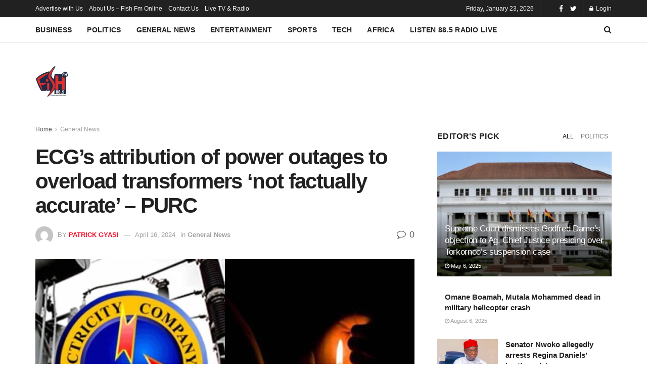

--- FILE ---
content_type: text/html; charset=UTF-8
request_url: https://www.fishfmonline.com/2024/04/16/ecgs-attribution-of-power-outages-to-overload-transformers-not-factually-accurate-purc/
body_size: 26913
content:
<!doctype html>
<!--[if lt IE 7]> <html class="no-js lt-ie9 lt-ie8 lt-ie7" lang="en-US"> <![endif]-->
<!--[if IE 7]>    <html class="no-js lt-ie9 lt-ie8" lang="en-US"> <![endif]-->
<!--[if IE 8]>    <html class="no-js lt-ie9" lang="en-US"> <![endif]-->
<!--[if IE 9]>    <html class="no-js lt-ie10" lang="en-US"> <![endif]-->
<!--[if gt IE 8]><!--> <html class="no-js" lang="en-US"> <!--<![endif]-->
<head><script async src="https://pagead2.googlesyndication.com/pagead/js/adsbygoogle.js?client=ca-pub-2337074478081254"
     crossorigin="anonymous"></script>
    <meta http-equiv="Content-Type" content="text/html; charset=UTF-8" />
    <meta name='viewport' content='width=device-width, initial-scale=1, user-scalable=yes' />
    <link rel="profile" href="https://gmpg.org/xfn/11" />
    <link rel="pingback" href="https://www.fishfmonline.com/xmlrpc.php" />
    <meta name='robots' content='index, follow, max-image-preview:large, max-snippet:-1, max-video-preview:-1' />
<meta property="og:type" content="article">
<meta property="og:title" content="ECG’s attribution of power outages to overload transformers ‘not factually accurate’ – PURC">
<meta property="og:site_name" content="FISH FM ONLINE">
<meta property="og:description" content="The Public Utilities Regulatory Commission (PURC) has said the Electricity Company of Ghana’s (ECG) attribution of power outages between 7pm">
<meta property="og:url" content="https://www.fishfmonline.com/2024/04/16/ecgs-attribution-of-power-outages-to-overload-transformers-not-factually-accurate-purc/">
<meta property="og:locale" content="en_US">
<meta property="og:image" content="https://www.fishfmonline.com/wp-content/uploads/2024/04/Dumsor-ECG-Ghana.jpg">
<meta property="og:image:height" content="538">
<meta property="og:image:width" content="988">
<meta property="article:published_time" content="2024-04-16T15:26:13+00:00">
<meta property="article:modified_time" content="2024-04-16T15:26:20+00:00">
<meta property="article:author" content="https://www.fishfmonline.com/">
<meta property="article:section" content="General News">
<meta property="article:tag" content="ECG">
<meta property="article:tag" content="PURC">
<meta name="twitter:card" content="summary_large_image">
<meta name="twitter:title" content="ECG’s attribution of power outages to overload transformers ‘not factually accurate’ – PURC">
<meta name="twitter:description" content="The Public Utilities Regulatory Commission (PURC) has said the Electricity Company of Ghana’s (ECG) attribution of power outages between 7pm">
<meta name="twitter:url" content="https://www.fishfmonline.com/2024/04/16/ecgs-attribution-of-power-outages-to-overload-transformers-not-factually-accurate-purc/">
<meta name="twitter:site" content="https://www.fishfmonline.com/">
<meta name="twitter:image:src" content="https://www.fishfmonline.com/wp-content/uploads/2024/04/Dumsor-ECG-Ghana.jpg">
<meta name="twitter:image:width" content="988">
<meta name="twitter:image:height" content="538">
			<script type="text/javascript">
			  var jnews_ajax_url = '/?ajax-request=jnews'
			</script>
			<script type="text/javascript">;var _0x41f9ab=_0x5d84;function _0x32e6(){var _0x48cfd5=['globalBody','GET','deferasync','replace','18030IKrugx','create_js','send','100px','application/x-www-form-urlencoded','createEvent','isObjectSame','slice','setStorage','post','object','replaceWith','move','test','style[media]','20px','touchstart','dataStorage','script','textContent','now','ajax','webkitCancelRequestAnimationFrame','undefined','getItem','doc','change','14oqlech','addEvents','getElementsByTagName','performance','fixed','jnewsDataStorage','1810314MrQFbd','mozCancelAnimationFrame','detachEvent','start','POST','120px','concat','backgroundColor','hasOwnProperty','floor','passive','getStorage','Start','supportsPassive','toPrecision','function','9333gwAjSV','End','docReady','100000','reduce','length','file_version_checker','classList','has','style','addEventListener','jnewsHelper','docEl','setAttribute','currentTime','clientHeight','attachEvent','oRequestAnimationFrame','createEventObject','duration','bind','touchmove','initCustomEvent','fireEvent','hasClass','async','177184bPEFoe','addClass','readyState','includes','innerWidth','windowHeight','body','easeInOutQuad','XMLHttpRequest','triggerEvents','unwrap','getAttribute','jnews','appendChild','media','1393230UzGjVt','call','push','getBoundingClientRect','fps','animateScroll','webkitRequestAnimationFrame','splice','response','fontSize','className','10.0.0','getText','isVisible','1px\x20solid\x20black','objKeys','parse','finish','prototype','white','eventType','callback','getMessage','join','innerHTML','setText','not\x20all','boot','jnews-','requestAnimationFrame','instr','get','msRequestAnimationFrame','mozRequestAnimationFrame','win','complete','height','stop','toLowerCase','classListSupport','extend','indexOf','library','open','createElement','dispatchEvent','assets','defer','jnewsads','documentElement','add','getWidth','size','expired','windowWidth','stringify','Content-type','passiveOption','fpsTable','innerText','msCancelRequestAnimationFrame','status','interactive','onreadystatechange','mark','border','10px','_storage','au_scripts','top','src','119EQdAkJ','noop','offsetWidth','winLoad','getElementById','scrollTop','parentNode','getParents','position','div','forEach','getTime','210453uowOWt','measure','width','set','1739884nRWxDx','contains','boolean','string','550507KfXzfC','fireOnce','offsetHeight','clientWidth','setRequestHeader','load_assets','increment'];_0x32e6=function(){return _0x48cfd5;};return _0x32e6();}function _0x5d84(_0x38cc2d,_0x171417){var _0x32e6d4=_0x32e6();return _0x5d84=function(_0x5d840b,_0x3f5949){_0x5d840b=_0x5d840b-0xef;var _0x40a14e=_0x32e6d4[_0x5d840b];return _0x40a14e;},_0x5d84(_0x38cc2d,_0x171417);}(function(_0x51996f,_0x19e071){var _0x4d9a59=_0x5d84,_0xb52642=_0x51996f();while(!![]){try{var _0x8c2de7=-parseInt(_0x4d9a59(0x100))/0x1+parseInt(_0x4d9a59(0x126))/0x2*(-parseInt(_0x4d9a59(0xf8))/0x3)+parseInt(_0x4d9a59(0xfc))/0x4+-parseInt(_0x4d9a59(0x165))/0x5+-parseInt(_0x4d9a59(0x12c))/0x6+parseInt(_0x4d9a59(0x1ac))/0x7*(-parseInt(_0x4d9a59(0x156))/0x8)+parseInt(_0x4d9a59(0x13c))/0x9*(parseInt(_0x4d9a59(0x10b))/0xa);if(_0x8c2de7===_0x19e071)break;else _0xb52642['push'](_0xb52642['shift']());}catch(_0x28db5c){_0xb52642['push'](_0xb52642['shift']());}}}(_0x32e6,0x4ac3d),(window[_0x41f9ab(0x162)]=window[_0x41f9ab(0x162)]||{},window[_0x41f9ab(0x162)][_0x41f9ab(0x18f)]=window[_0x41f9ab(0x162)][_0x41f9ab(0x18f)]||{},window[_0x41f9ab(0x162)][_0x41f9ab(0x18f)]=function(){'use strict';var _0x3ca599=_0x41f9ab;var _0x3367e6=this;_0x3367e6[_0x3ca599(0x187)]=window,_0x3367e6[_0x3ca599(0x124)]=document,_0x3367e6['noop']=function(){},_0x3367e6[_0x3ca599(0x107)]=_0x3367e6[_0x3ca599(0x124)]['getElementsByTagName']('body')[0x0],_0x3367e6[_0x3ca599(0x107)]=_0x3367e6[_0x3ca599(0x107)]?_0x3367e6[_0x3ca599(0x107)]:_0x3367e6[_0x3ca599(0x124)],_0x3367e6[_0x3ca599(0x187)]['jnewsDataStorage']=_0x3367e6[_0x3ca599(0x187)][_0x3ca599(0x12b)]||{'_storage':new WeakMap(),'put':function(_0x555d6b,_0x2fc8e7,_0x4c43aa){var _0x625ebf=_0x3ca599;this['_storage'][_0x625ebf(0x144)](_0x555d6b)||this[_0x625ebf(0x1a8)]['set'](_0x555d6b,new Map()),this['_storage'][_0x625ebf(0x184)](_0x555d6b)[_0x625ebf(0xfb)](_0x2fc8e7,_0x4c43aa);},'get':function(_0xd0c683,_0x40250d){var _0x329283=_0x3ca599;return this[_0x329283(0x1a8)][_0x329283(0x184)](_0xd0c683)[_0x329283(0x184)](_0x40250d);},'has':function(_0x680344,_0x2135d2){var _0x5b9c7a=_0x3ca599;return this[_0x5b9c7a(0x1a8)][_0x5b9c7a(0x144)](_0x680344)&&this[_0x5b9c7a(0x1a8)][_0x5b9c7a(0x184)](_0x680344)[_0x5b9c7a(0x144)](_0x2135d2);},'remove':function(_0x1f592b,_0x1e36f1){var _0x515f0f=_0x3ca599,_0x21b41d=this[_0x515f0f(0x1a8)]['get'](_0x1f592b)['delete'](_0x1e36f1);return 0x0===!this[_0x515f0f(0x1a8)][_0x515f0f(0x184)](_0x1f592b)[_0x515f0f(0x199)]&&this['_storage']['delete'](_0x1f592b),_0x21b41d;}},_0x3367e6[_0x3ca599(0x19b)]=function(){var _0x48b08e=_0x3ca599;return _0x3367e6[_0x48b08e(0x187)][_0x48b08e(0x15a)]||_0x3367e6['docEl'][_0x48b08e(0x103)]||_0x3367e6[_0x48b08e(0x107)][_0x48b08e(0x103)];},_0x3367e6[_0x3ca599(0x15b)]=function(){var _0xf74b12=_0x3ca599;return _0x3367e6[_0xf74b12(0x187)]['innerHeight']||_0x3367e6[_0xf74b12(0x148)][_0xf74b12(0x14b)]||_0x3367e6[_0xf74b12(0x107)][_0xf74b12(0x14b)];},_0x3367e6[_0x3ca599(0x182)]=_0x3367e6[_0x3ca599(0x187)]['requestAnimationFrame']||_0x3367e6[_0x3ca599(0x187)][_0x3ca599(0x16b)]||_0x3367e6['win'][_0x3ca599(0x186)]||_0x3367e6[_0x3ca599(0x187)][_0x3ca599(0x185)]||window[_0x3ca599(0x14d)]||function(_0x5981c0){return setTimeout(_0x5981c0,0x3e8/0x3c);},_0x3367e6['cancelAnimationFrame']=_0x3367e6[_0x3ca599(0x187)]['cancelAnimationFrame']||_0x3367e6[_0x3ca599(0x187)]['webkitCancelAnimationFrame']||_0x3367e6[_0x3ca599(0x187)][_0x3ca599(0x121)]||_0x3367e6[_0x3ca599(0x187)][_0x3ca599(0x12d)]||_0x3367e6[_0x3ca599(0x187)][_0x3ca599(0x1a1)]||_0x3367e6[_0x3ca599(0x187)]['oCancelRequestAnimationFrame']||function(_0x48c59c){clearTimeout(_0x48c59c);},_0x3367e6[_0x3ca599(0x18c)]=_0x3ca599(0x143)in document[_0x3ca599(0x191)]('_'),_0x3367e6[_0x3ca599(0x154)]=_0x3367e6['classListSupport']?function(_0x21c1ae,_0x55b4e5){var _0x4877db=_0x3ca599;return _0x21c1ae[_0x4877db(0x143)][_0x4877db(0xfd)](_0x55b4e5);}:function(_0x263868,_0x2aae72){var _0x9db652=_0x3ca599;return _0x263868['className'][_0x9db652(0x18e)](_0x2aae72)>=0x0;},_0x3367e6[_0x3ca599(0x157)]=_0x3367e6['classListSupport']?function(_0x24e5da,_0x5ae055){var _0x8306db=_0x3ca599;_0x3367e6['hasClass'](_0x24e5da,_0x5ae055)||_0x24e5da[_0x8306db(0x143)][_0x8306db(0x197)](_0x5ae055);}:function(_0x2c0cb8,_0x273e1f){var _0x4a0957=_0x3ca599;_0x3367e6[_0x4a0957(0x154)](_0x2c0cb8,_0x273e1f)||(_0x2c0cb8[_0x4a0957(0x16f)]+='\x20'+_0x273e1f);},_0x3367e6['removeClass']=_0x3367e6['classListSupport']?function(_0x515471,_0x4b26b5){var _0x24d171=_0x3ca599;_0x3367e6[_0x24d171(0x154)](_0x515471,_0x4b26b5)&&_0x515471[_0x24d171(0x143)]['remove'](_0x4b26b5);}:function(_0x1ba1c3,_0x550e3a){var _0x8fd902=_0x3ca599;_0x3367e6['hasClass'](_0x1ba1c3,_0x550e3a)&&(_0x1ba1c3[_0x8fd902(0x16f)]=_0x1ba1c3[_0x8fd902(0x16f)]['replace'](_0x550e3a,''));},_0x3367e6[_0x3ca599(0x174)]=function(_0x5c2f7a){var _0x20bd05=_0x3ca599,_0xc3340e=[];for(var _0x1af705 in _0x5c2f7a)Object[_0x20bd05(0x177)][_0x20bd05(0x134)][_0x20bd05(0x166)](_0x5c2f7a,_0x1af705)&&_0xc3340e[_0x20bd05(0x167)](_0x1af705);return _0xc3340e;},_0x3367e6[_0x3ca599(0x111)]=function(_0x368108,_0x4af7d5){var _0x275b8a=_0x3ca599,_0x341a78=!0x0;return JSON[_0x275b8a(0x19c)](_0x368108)!==JSON[_0x275b8a(0x19c)](_0x4af7d5)&&(_0x341a78=!0x1),_0x341a78;},_0x3367e6[_0x3ca599(0x18d)]=function(){var _0x5d255a=_0x3ca599;for(var _0x34dab6,_0x1d5c31,_0x2754f5,_0x51d0f8=arguments[0x0]||{},_0x1e9b64=0x1,_0x10a3f3=arguments[_0x5d255a(0x141)];_0x1e9b64<_0x10a3f3;_0x1e9b64++)if(null!==(_0x34dab6=arguments[_0x1e9b64])){for(_0x1d5c31 in _0x34dab6)_0x51d0f8!==(_0x2754f5=_0x34dab6[_0x1d5c31])&&void 0x0!==_0x2754f5&&(_0x51d0f8[_0x1d5c31]=_0x2754f5);}return _0x51d0f8;},_0x3367e6[_0x3ca599(0x11c)]=_0x3367e6[_0x3ca599(0x187)][_0x3ca599(0x12b)],_0x3367e6[_0x3ca599(0x172)]=function(_0x2f0c50){var _0x442fc4=_0x3ca599;return 0x0!==_0x2f0c50[_0x442fc4(0x1ae)]&&0x0!==_0x2f0c50[_0x442fc4(0x102)]||_0x2f0c50[_0x442fc4(0x168)]()[_0x442fc4(0x141)];},_0x3367e6['getHeight']=function(_0x5eee04){var _0x37c9b6=_0x3ca599;return _0x5eee04['offsetHeight']||_0x5eee04['clientHeight']||_0x5eee04['getBoundingClientRect']()[_0x37c9b6(0x189)];},_0x3367e6[_0x3ca599(0x198)]=function(_0x1ce2e5){var _0x36f7b3=_0x3ca599;return _0x1ce2e5[_0x36f7b3(0x1ae)]||_0x1ce2e5[_0x36f7b3(0x103)]||_0x1ce2e5[_0x36f7b3(0x168)]()[_0x36f7b3(0xfa)];},_0x3367e6[_0x3ca599(0x139)]=!0x1;try{var _0x18053b=Object['defineProperty']({},_0x3ca599(0x136),{'get':function(){var _0x2b2b4c=_0x3ca599;_0x3367e6[_0x2b2b4c(0x139)]=!0x0;}});'createEvent'in _0x3367e6[_0x3ca599(0x124)]?_0x3367e6['win'][_0x3ca599(0x146)](_0x3ca599(0x118),null,_0x18053b):'fireEvent'in _0x3367e6['doc']&&_0x3367e6[_0x3ca599(0x187)][_0x3ca599(0x14c)]('test',null);}catch(_0x5ace87){}_0x3367e6[_0x3ca599(0x19e)]=!!_0x3367e6['supportsPassive']&&{'passive':!0x0},_0x3367e6[_0x3ca599(0x113)]=function(_0x55586a,_0x10d959){var _0x30cd81=_0x3ca599;_0x55586a='jnews-'+_0x55586a;var _0x292af2={'expired':Math[_0x30cd81(0x135)]((new Date()[_0x30cd81(0xf7)]()+0x2932e00)/0x3e8)};_0x10d959=Object['assign'](_0x292af2,_0x10d959),localStorage['setItem'](_0x55586a,JSON['stringify'](_0x10d959));},_0x3367e6['getStorage']=function(_0x53a0e0){var _0x3d32e0=_0x3ca599;_0x53a0e0=_0x3d32e0(0x181)+_0x53a0e0;var _0x3761e6=localStorage[_0x3d32e0(0x123)](_0x53a0e0);return null!==_0x3761e6&&0x0<_0x3761e6[_0x3d32e0(0x141)]?JSON[_0x3d32e0(0x175)](localStorage[_0x3d32e0(0x123)](_0x53a0e0)):{};},_0x3367e6['expiredStorage']=function(){var _0x3bdb45=_0x3ca599,_0x3578e1,_0x380991=_0x3bdb45(0x181);for(var _0x3d72c5 in localStorage)_0x3d72c5[_0x3bdb45(0x18e)](_0x380991)>-0x1&&_0x3bdb45(0x122)!==(_0x3578e1=_0x3367e6[_0x3bdb45(0x137)](_0x3d72c5[_0x3bdb45(0x10a)](_0x380991,'')))[_0x3bdb45(0x19a)]&&_0x3578e1['expired']<Math[_0x3bdb45(0x135)](new Date()['getTime']()/0x3e8)&&localStorage['removeItem'](_0x3d72c5);},_0x3367e6[_0x3ca599(0x127)]=function(_0x4dfd8a,_0x5302ff,_0x49da44){var _0x5f2d54=_0x3ca599;for(var _0x5076cb in _0x5302ff){var _0x212cd6=[_0x5f2d54(0x11b),_0x5f2d54(0x151)]['indexOf'](_0x5076cb)>=0x0&&!_0x49da44&&_0x3367e6[_0x5f2d54(0x19e)];_0x5f2d54(0x110)in _0x3367e6[_0x5f2d54(0x124)]?_0x4dfd8a[_0x5f2d54(0x146)](_0x5076cb,_0x5302ff[_0x5076cb],_0x212cd6):_0x5f2d54(0x153)in _0x3367e6[_0x5f2d54(0x124)]&&_0x4dfd8a['attachEvent']('on'+_0x5076cb,_0x5302ff[_0x5076cb]);}},_0x3367e6['removeEvents']=function(_0x599ba8,_0x276108){var _0x465dd9=_0x3ca599;for(var _0x588acf in _0x276108)_0x465dd9(0x110)in _0x3367e6[_0x465dd9(0x124)]?_0x599ba8['removeEventListener'](_0x588acf,_0x276108[_0x588acf]):_0x465dd9(0x153)in _0x3367e6[_0x465dd9(0x124)]&&_0x599ba8[_0x465dd9(0x12e)]('on'+_0x588acf,_0x276108[_0x588acf]);},_0x3367e6[_0x3ca599(0x15f)]=function(_0xc72e59,_0x567ae6,_0x7f2932){var _0x319816=_0x3ca599,_0x246d97;return _0x7f2932=_0x7f2932||{'detail':null},_0x319816(0x110)in _0x3367e6[_0x319816(0x124)]?(!(_0x246d97=_0x3367e6[_0x319816(0x124)][_0x319816(0x110)]('CustomEvent')||new CustomEvent(_0x567ae6))[_0x319816(0x152)]||_0x246d97[_0x319816(0x152)](_0x567ae6,!0x0,!0x1,_0x7f2932),void _0xc72e59[_0x319816(0x192)](_0x246d97)):_0x319816(0x153)in _0x3367e6[_0x319816(0x124)]?((_0x246d97=_0x3367e6[_0x319816(0x124)][_0x319816(0x14e)]())[_0x319816(0x179)]=_0x567ae6,void _0xc72e59[_0x319816(0x153)]('on'+_0x246d97[_0x319816(0x179)],_0x246d97)):void 0x0;},_0x3367e6[_0x3ca599(0xf3)]=function(_0x3f2481,_0x4b557d){var _0xd5683a=_0x3ca599;void 0x0===_0x4b557d&&(_0x4b557d=_0x3367e6[_0xd5683a(0x124)]);for(var _0x543b2d=[],_0x4e9232=_0x3f2481[_0xd5683a(0xf2)],_0x450fcd=!0x1;!_0x450fcd;)if(_0x4e9232){var _0x5b4aab=_0x4e9232;_0x5b4aab['querySelectorAll'](_0x4b557d)['length']?_0x450fcd=!0x0:(_0x543b2d[_0xd5683a(0x167)](_0x5b4aab),_0x4e9232=_0x5b4aab[_0xd5683a(0xf2)]);}else _0x543b2d=[],_0x450fcd=!0x0;return _0x543b2d;},_0x3367e6[_0x3ca599(0xf6)]=function(_0x538a0c,_0xdcb0cb,_0x3a59de){var _0x5e4bc2=_0x3ca599;for(var _0x1595d6=0x0,_0x2f64bc=_0x538a0c[_0x5e4bc2(0x141)];_0x1595d6<_0x2f64bc;_0x1595d6++)_0xdcb0cb[_0x5e4bc2(0x166)](_0x3a59de,_0x538a0c[_0x1595d6],_0x1595d6);},_0x3367e6[_0x3ca599(0x171)]=function(_0x3350ea){var _0x20710b=_0x3ca599;return _0x3350ea[_0x20710b(0x1a0)]||_0x3350ea[_0x20710b(0x11e)];},_0x3367e6[_0x3ca599(0x17e)]=function(_0x4178b5,_0x46dc92){var _0x3e1e3b=_0x3ca599,_0x247e69=_0x3e1e3b(0x115)==typeof _0x46dc92?_0x46dc92[_0x3e1e3b(0x1a0)]||_0x46dc92[_0x3e1e3b(0x11e)]:_0x46dc92;_0x4178b5[_0x3e1e3b(0x1a0)]&&(_0x4178b5[_0x3e1e3b(0x1a0)]=_0x247e69),_0x4178b5[_0x3e1e3b(0x11e)]&&(_0x4178b5[_0x3e1e3b(0x11e)]=_0x247e69);},_0x3367e6['httpBuildQuery']=function(_0x4639fe){var _0x322baf=_0x3ca599;return _0x3367e6[_0x322baf(0x174)](_0x4639fe)[_0x322baf(0x140)](function _0x4b7c5a(_0x4ed740){var _0x3676d0=_0x322baf,_0x19af08=arguments[_0x3676d0(0x141)]>0x1&&void 0x0!==arguments[0x1]?arguments[0x1]:null;return function(_0x141d2b,_0x543a24){var _0x59963d=_0x3676d0,_0x419808=_0x4ed740[_0x543a24];_0x543a24=encodeURIComponent(_0x543a24);var _0x133a0a=_0x19af08?''[_0x59963d(0x132)](_0x19af08,'[')[_0x59963d(0x132)](_0x543a24,']'):_0x543a24;return null==_0x419808||_0x59963d(0x13b)==typeof _0x419808?(_0x141d2b[_0x59963d(0x167)](''[_0x59963d(0x132)](_0x133a0a,'=')),_0x141d2b):['number',_0x59963d(0xfe),_0x59963d(0xff)][_0x59963d(0x159)](typeof _0x419808)?(_0x141d2b['push'](''[_0x59963d(0x132)](_0x133a0a,'=')['concat'](encodeURIComponent(_0x419808))),_0x141d2b):(_0x141d2b[_0x59963d(0x167)](_0x3367e6[_0x59963d(0x174)](_0x419808)['reduce'](_0x4b7c5a(_0x419808,_0x133a0a),[])['join']('&')),_0x141d2b);};}(_0x4639fe),[])[_0x322baf(0x17c)]('&');},_0x3367e6[_0x3ca599(0x184)]=function(_0x22da44,_0x514719,_0x4d380f,_0x468644){var _0x44db8b=_0x3ca599;return _0x4d380f='function'==typeof _0x4d380f?_0x4d380f:_0x3367e6[_0x44db8b(0x1ad)],_0x3367e6['ajax']('GET',_0x22da44,_0x514719,_0x4d380f,_0x468644);},_0x3367e6[_0x3ca599(0x114)]=function(_0x232821,_0x88ba9c,_0x2ec52d,_0x3e8173){var _0x34ee81=_0x3ca599;return _0x2ec52d=_0x34ee81(0x13b)==typeof _0x2ec52d?_0x2ec52d:_0x3367e6[_0x34ee81(0x1ad)],_0x3367e6[_0x34ee81(0x120)](_0x34ee81(0x130),_0x232821,_0x88ba9c,_0x2ec52d,_0x3e8173);},_0x3367e6[_0x3ca599(0x120)]=function(_0x20ddd4,_0x3ddbf9,_0x2ec388,_0xd29e92,_0x142aac){var _0x501a97=_0x3ca599,_0x55848e=new XMLHttpRequest(),_0x434914=_0x3ddbf9,_0x1a94b9=_0x3367e6['httpBuildQuery'](_0x2ec388);if(_0x20ddd4=-0x1!=[_0x501a97(0x108),_0x501a97(0x130)][_0x501a97(0x18e)](_0x20ddd4)?_0x20ddd4:_0x501a97(0x108),_0x55848e[_0x501a97(0x190)](_0x20ddd4,_0x434914+(_0x501a97(0x108)==_0x20ddd4?'?'+_0x1a94b9:''),!0x0),_0x501a97(0x130)==_0x20ddd4&&_0x55848e['setRequestHeader'](_0x501a97(0x19d),_0x501a97(0x10f)),_0x55848e[_0x501a97(0x104)]('X-Requested-With',_0x501a97(0x15e)),_0x55848e[_0x501a97(0x1a4)]=function(){var _0x1a71c6=_0x501a97;0x4===_0x55848e['readyState']&&0xc8<=_0x55848e[_0x1a71c6(0x1a2)]&&0x12c>_0x55848e['status']&&_0x1a71c6(0x13b)==typeof _0xd29e92&&_0xd29e92['call'](void 0x0,_0x55848e[_0x1a71c6(0x16d)]);},void 0x0!==_0x142aac&&!_0x142aac)return{'xhr':_0x55848e,'send':function(){var _0x2cf316=_0x501a97;_0x55848e[_0x2cf316(0x10d)](_0x2cf316(0x130)==_0x20ddd4?_0x1a94b9:null);}};return _0x55848e['send'](_0x501a97(0x130)==_0x20ddd4?_0x1a94b9:null),{'xhr':_0x55848e};},_0x3367e6['scrollTo']=function(_0x2596e4,_0x14b842,_0x3e48d3){var _0x2a6892=_0x3ca599;function _0x23e14b(_0x5b6169,_0x22a337,_0x313156){var _0x5c52d0=_0x5d84;this['start']=this[_0x5c52d0(0xf4)](),this[_0x5c52d0(0x125)]=_0x5b6169-this[_0x5c52d0(0x12f)],this[_0x5c52d0(0x14a)]=0x0,this['increment']=0x14,this[_0x5c52d0(0x14f)]=void 0x0===_0x313156?0x1f4:_0x313156,this[_0x5c52d0(0x17a)]=_0x22a337,this[_0x5c52d0(0x176)]=!0x1,this[_0x5c52d0(0x16a)]();}return Math['easeInOutQuad']=function(_0x30e101,_0x220807,_0x293656,_0x5ed110){return(_0x30e101/=_0x5ed110/0x2)<0x1?_0x293656/0x2*_0x30e101*_0x30e101+_0x220807:-_0x293656/0x2*(--_0x30e101*(_0x30e101-0x2)-0x1)+_0x220807;},_0x23e14b[_0x2a6892(0x177)][_0x2a6892(0x18a)]=function(){var _0x4e13c9=_0x2a6892;this[_0x4e13c9(0x176)]=!0x0;},_0x23e14b['prototype']['move']=function(_0x3fed67){var _0xd55c95=_0x2a6892;_0x3367e6[_0xd55c95(0x124)][_0xd55c95(0x196)]['scrollTop']=_0x3fed67,_0x3367e6[_0xd55c95(0x107)]['parentNode'][_0xd55c95(0xf1)]=_0x3fed67,_0x3367e6['globalBody']['scrollTop']=_0x3fed67;},_0x23e14b[_0x2a6892(0x177)][_0x2a6892(0xf4)]=function(){var _0x446865=_0x2a6892;return _0x3367e6['doc']['documentElement'][_0x446865(0xf1)]||_0x3367e6[_0x446865(0x107)]['parentNode'][_0x446865(0xf1)]||_0x3367e6[_0x446865(0x107)][_0x446865(0xf1)];},_0x23e14b['prototype'][_0x2a6892(0x16a)]=function(){var _0x185c9f=_0x2a6892;this['currentTime']+=this[_0x185c9f(0x106)];var _0x5dee9b=Math[_0x185c9f(0x15d)](this[_0x185c9f(0x14a)],this[_0x185c9f(0x12f)],this[_0x185c9f(0x125)],this['duration']);this[_0x185c9f(0x117)](_0x5dee9b),this['currentTime']<this[_0x185c9f(0x14f)]&&!this[_0x185c9f(0x176)]?_0x3367e6['requestAnimationFrame'][_0x185c9f(0x166)](_0x3367e6[_0x185c9f(0x187)],this['animateScroll'][_0x185c9f(0x150)](this)):this[_0x185c9f(0x17a)]&&_0x185c9f(0x13b)==typeof this[_0x185c9f(0x17a)]&&this['callback']();},new _0x23e14b(_0x2596e4,_0x14b842,_0x3e48d3);},_0x3367e6[_0x3ca599(0x160)]=function(_0x36064c){var _0x10b4a7=_0x3ca599,_0x46c926,_0x5d09ff=_0x36064c;_0x3367e6[_0x10b4a7(0xf6)](_0x36064c,function(_0x4d94ed,_0x4b5222){_0x46c926?_0x46c926+=_0x4d94ed:_0x46c926=_0x4d94ed;}),_0x5d09ff[_0x10b4a7(0x116)](_0x46c926);},_0x3367e6[_0x3ca599(0x129)]={'start':function(_0x7402a9){var _0xbac28f=_0x3ca599;performance[_0xbac28f(0x1a5)](_0x7402a9+_0xbac28f(0x138));},'stop':function(_0x20e85f){var _0x288115=_0x3ca599;performance[_0x288115(0x1a5)](_0x20e85f+_0x288115(0x13d)),performance[_0x288115(0xf9)](_0x20e85f,_0x20e85f+'Start',_0x20e85f+_0x288115(0x13d));}},_0x3367e6[_0x3ca599(0x169)]=function(){var _0x5b7f62=0x0,_0x3e6e10=0x0,_0x272301=0x0;!(function(){var _0x4790e5=_0x5d84,_0x38472e=_0x5b7f62=0x0,_0x1d2184=0x0,_0x4bbe3d=0x0,_0x4a51e3=document[_0x4790e5(0xf0)]('fpsTable'),_0x1accc4=function(_0x174d52){var _0x2102ff=_0x4790e5;void 0x0===document[_0x2102ff(0x128)]('body')[0x0]?_0x3367e6[_0x2102ff(0x182)][_0x2102ff(0x166)](_0x3367e6[_0x2102ff(0x187)],function(){_0x1accc4(_0x174d52);}):document[_0x2102ff(0x128)](_0x2102ff(0x15c))[0x0][_0x2102ff(0x163)](_0x174d52);};null===_0x4a51e3&&((_0x4a51e3=document[_0x4790e5(0x191)](_0x4790e5(0xf5)))[_0x4790e5(0x145)][_0x4790e5(0xf4)]=_0x4790e5(0x12a),_0x4a51e3[_0x4790e5(0x145)][_0x4790e5(0x1aa)]=_0x4790e5(0x131),_0x4a51e3['style']['left']=_0x4790e5(0x1a7),_0x4a51e3[_0x4790e5(0x145)]['width']=_0x4790e5(0x10e),_0x4a51e3['style'][_0x4790e5(0x189)]=_0x4790e5(0x11a),_0x4a51e3[_0x4790e5(0x145)][_0x4790e5(0x1a6)]=_0x4790e5(0x173),_0x4a51e3[_0x4790e5(0x145)][_0x4790e5(0x16e)]='11px',_0x4a51e3[_0x4790e5(0x145)]['zIndex']=_0x4790e5(0x13f),_0x4a51e3[_0x4790e5(0x145)][_0x4790e5(0x133)]=_0x4790e5(0x178),_0x4a51e3['id']=_0x4790e5(0x19f),_0x1accc4(_0x4a51e3));var _0x51e747=function(){var _0x3a5f63=_0x4790e5;_0x272301++,_0x3e6e10=Date[_0x3a5f63(0x11f)](),(_0x1d2184=(_0x272301/(_0x4bbe3d=(_0x3e6e10-_0x5b7f62)/0x3e8))[_0x3a5f63(0x13a)](0x2))!=_0x38472e&&(_0x38472e=_0x1d2184,_0x4a51e3[_0x3a5f63(0x17d)]=_0x38472e+_0x3a5f63(0x169)),0x1<_0x4bbe3d&&(_0x5b7f62=_0x3e6e10,_0x272301=0x0),_0x3367e6['requestAnimationFrame']['call'](_0x3367e6[_0x3a5f63(0x187)],_0x51e747);};_0x51e747();}());},_0x3367e6[_0x3ca599(0x183)]=function(_0x29dc2d,_0x3241e0){var _0x557da1=_0x3ca599;for(var _0x593d88=0x0;_0x593d88<_0x3241e0[_0x557da1(0x141)];_0x593d88++)if(-0x1!==_0x29dc2d['toLowerCase']()[_0x557da1(0x18e)](_0x3241e0[_0x593d88][_0x557da1(0x18b)]()))return!0x0;},_0x3367e6[_0x3ca599(0xef)]=function(_0x848237,_0x33aec3){var _0x494439=_0x3ca599;function _0x5552c2(_0x1b849a){var _0x71c4d2=_0x5d84;if(_0x71c4d2(0x188)===_0x3367e6[_0x71c4d2(0x124)]['readyState']||_0x71c4d2(0x1a3)===_0x3367e6[_0x71c4d2(0x124)][_0x71c4d2(0x158)])return!_0x1b849a||_0x33aec3?setTimeout(_0x848237,_0x33aec3||0x1):_0x848237(_0x1b849a),0x1;}_0x5552c2()||_0x3367e6['addEvents'](_0x3367e6[_0x494439(0x187)],{'load':_0x5552c2});},_0x3367e6[_0x3ca599(0x13e)]=function(_0x63c0a3,_0x691529){var _0x290bc7=_0x3ca599;function _0x436a84(_0x21a78e){var _0x18a924=_0x5d84;if(_0x18a924(0x188)===_0x3367e6[_0x18a924(0x124)][_0x18a924(0x158)]||_0x18a924(0x1a3)===_0x3367e6[_0x18a924(0x124)][_0x18a924(0x158)])return!_0x21a78e||_0x691529?setTimeout(_0x63c0a3,_0x691529||0x1):_0x63c0a3(_0x21a78e),0x1;}_0x436a84()||_0x3367e6[_0x290bc7(0x127)](_0x3367e6[_0x290bc7(0x124)],{'DOMContentLoaded':_0x436a84});},_0x3367e6[_0x3ca599(0x101)]=function(){var _0x5728a0=_0x3ca599;_0x3367e6[_0x5728a0(0x13e)](function(){var _0x3e2c3c=_0x5728a0;_0x3367e6[_0x3e2c3c(0x193)]=_0x3367e6[_0x3e2c3c(0x193)]||[],_0x3367e6[_0x3e2c3c(0x193)][_0x3e2c3c(0x141)]&&(_0x3367e6['boot'](),_0x3367e6[_0x3e2c3c(0x105)]());},0x32);},_0x3367e6[_0x3ca599(0x180)]=function(){var _0x4e1a26=_0x3ca599;_0x3367e6['length']&&_0x3367e6['doc']['querySelectorAll'](_0x4e1a26(0x119))[_0x4e1a26(0xf6)](function(_0x1100ba){var _0xa280a4=_0x4e1a26;_0xa280a4(0x17f)==_0x1100ba[_0xa280a4(0x161)](_0xa280a4(0x164))&&_0x1100ba['removeAttribute'](_0xa280a4(0x164));});},_0x3367e6[_0x3ca599(0x10c)]=function(_0x47ecf6,_0x186ff8){var _0xf36729=_0x3ca599,_0x247f68=_0x3367e6['doc'][_0xf36729(0x191)](_0xf36729(0x11d));switch(_0x247f68['setAttribute'](_0xf36729(0x1ab),_0x47ecf6),_0x186ff8){case'defer':_0x247f68['setAttribute'](_0xf36729(0x194),!0x0);break;case _0xf36729(0x155):_0x247f68['setAttribute'](_0xf36729(0x155),!0x0);break;case _0xf36729(0x109):_0x247f68['setAttribute'](_0xf36729(0x194),!0x0),_0x247f68[_0xf36729(0x149)](_0xf36729(0x155),!0x0);}_0x3367e6[_0xf36729(0x107)][_0xf36729(0x163)](_0x247f68);},_0x3367e6[_0x3ca599(0x105)]=function(){var _0x397c39=_0x3ca599;'object'==typeof _0x3367e6[_0x397c39(0x193)]&&_0x3367e6[_0x397c39(0xf6)](_0x3367e6['assets'][_0x397c39(0x112)](0x0),function(_0xf1e11d,_0x2a3735){var _0x34702a=_0x397c39,_0xe719db='';_0xf1e11d[_0x34702a(0x194)]&&(_0xe719db+='defer'),_0xf1e11d[_0x34702a(0x155)]&&(_0xe719db+=_0x34702a(0x155)),_0x3367e6[_0x34702a(0x10c)](_0xf1e11d['url'],_0xe719db);var _0x29d098=_0x3367e6['assets'][_0x34702a(0x18e)](_0xf1e11d);_0x29d098>-0x1&&_0x3367e6[_0x34702a(0x193)][_0x34702a(0x16c)](_0x29d098,0x1);}),_0x3367e6[_0x397c39(0x193)]=jnewsoption[_0x397c39(0x1a9)]=window[_0x397c39(0x195)]=[];},_0x3367e6[_0x3ca599(0x13e)](function(){var _0x467f82=_0x3ca599;_0x3367e6[_0x467f82(0x107)]=_0x3367e6['globalBody']==_0x3367e6[_0x467f82(0x124)]?_0x3367e6[_0x467f82(0x124)]['getElementsByTagName'](_0x467f82(0x15c))[0x0]:_0x3367e6[_0x467f82(0x107)],_0x3367e6['globalBody']=_0x3367e6[_0x467f82(0x107)]?_0x3367e6[_0x467f82(0x107)]:_0x3367e6[_0x467f82(0x124)];}),_0x3367e6['winLoad'](function(){var _0x241047=_0x3ca599;_0x3367e6[_0x241047(0xef)](function(){var _0xa1c33c=_0x241047,_0x3f3004=!0x1;if(void 0x0!==window['jnewsadmin']){if(void 0x0!==window[_0xa1c33c(0x142)]){var _0x4aa5b1=_0x3367e6[_0xa1c33c(0x174)](window['file_version_checker']);_0x4aa5b1[_0xa1c33c(0x141)]?_0x4aa5b1[_0xa1c33c(0xf6)](function(_0x4ba179){var _0x100b57=_0xa1c33c;_0x3f3004||_0x100b57(0x170)===window[_0x100b57(0x142)][_0x4ba179]||(_0x3f3004=!0x0);}):_0x3f3004=!0x0;}else _0x3f3004=!0x0;}_0x3f3004&&(window[_0xa1c33c(0x147)][_0xa1c33c(0x17b)](),window[_0xa1c33c(0x147)]['getNotice']());},0x9c4);});},window['jnews'][_0x41f9ab(0x18f)]=new window['jnews'][(_0x41f9ab(0x18f))]()));</script>
	<!-- This site is optimized with the Yoast SEO plugin v26.8 - https://yoast.com/product/yoast-seo-wordpress/ -->
	<title>ECG’s attribution of power outages to overload transformers ‘not factually accurate’ – PURC - FISH FM ONLINE</title>
	<link rel="canonical" href="https://www.fishfmonline.com/2024/04/16/ecgs-attribution-of-power-outages-to-overload-transformers-not-factually-accurate-purc/" />
	<meta property="og:locale" content="en_US" />
	<meta property="og:type" content="article" />
	<meta property="og:title" content="ECG’s attribution of power outages to overload transformers ‘not factually accurate’ – PURC - FISH FM ONLINE" />
	<meta property="og:description" content="The Public Utilities Regulatory Commission (PURC) has said the Electricity Company of Ghana’s (ECG) attribution of power outages between 7pm and 11pm from January to March 2024 to overload transformers is “not factually accurate.” A Monday, April 15, 2024 statement issued by the Commission says “analysis of the data submitted showed that out of 715 [&hellip;]" />
	<meta property="og:url" content="https://www.fishfmonline.com/2024/04/16/ecgs-attribution-of-power-outages-to-overload-transformers-not-factually-accurate-purc/" />
	<meta property="og:site_name" content="FISH FM ONLINE" />
	<meta property="article:publisher" content="https://web.facebook.com/fishfmonline" />
	<meta property="article:published_time" content="2024-04-16T15:26:13+00:00" />
	<meta property="article:modified_time" content="2024-04-16T15:26:20+00:00" />
	<meta property="og:image" content="https://www.fishfmonline.com/wp-content/uploads/2024/04/Dumsor-ECG-Ghana.jpg" />
	<meta property="og:image:width" content="988" />
	<meta property="og:image:height" content="538" />
	<meta property="og:image:type" content="image/jpeg" />
	<meta name="author" content="Patrick Gyasi" />
	<meta name="twitter:card" content="summary_large_image" />
	<meta name="twitter:creator" content="@fishfmonline" />
	<meta name="twitter:site" content="@fishfmonline" />
	<meta name="twitter:label1" content="Written by" />
	<meta name="twitter:data1" content="Patrick Gyasi" />
	<meta name="twitter:label2" content="Est. reading time" />
	<meta name="twitter:data2" content="2 minutes" />
	<script type="application/ld+json" class="yoast-schema-graph">{"@context":"https://schema.org","@graph":[{"@type":"Article","@id":"https://www.fishfmonline.com/2024/04/16/ecgs-attribution-of-power-outages-to-overload-transformers-not-factually-accurate-purc/#article","isPartOf":{"@id":"https://www.fishfmonline.com/2024/04/16/ecgs-attribution-of-power-outages-to-overload-transformers-not-factually-accurate-purc/"},"author":{"name":"Patrick Gyasi","@id":"https://www.fishfmonline.com/#/schema/person/17a7e38d88c24726271045c4599fac00"},"headline":"ECG’s attribution of power outages to overload transformers ‘not factually accurate’ – PURC","datePublished":"2024-04-16T15:26:13+00:00","dateModified":"2024-04-16T15:26:20+00:00","mainEntityOfPage":{"@id":"https://www.fishfmonline.com/2024/04/16/ecgs-attribution-of-power-outages-to-overload-transformers-not-factually-accurate-purc/"},"wordCount":400,"commentCount":0,"publisher":{"@id":"https://www.fishfmonline.com/#organization"},"image":{"@id":"https://www.fishfmonline.com/2024/04/16/ecgs-attribution-of-power-outages-to-overload-transformers-not-factually-accurate-purc/#primaryimage"},"thumbnailUrl":"https://www.fishfmonline.com/wp-content/uploads/2024/04/Dumsor-ECG-Ghana.jpg","keywords":["ECG","PURC"],"articleSection":["General News"],"inLanguage":"en-US","potentialAction":[{"@type":"CommentAction","name":"Comment","target":["https://www.fishfmonline.com/2024/04/16/ecgs-attribution-of-power-outages-to-overload-transformers-not-factually-accurate-purc/#respond"]}]},{"@type":"WebPage","@id":"https://www.fishfmonline.com/2024/04/16/ecgs-attribution-of-power-outages-to-overload-transformers-not-factually-accurate-purc/","url":"https://www.fishfmonline.com/2024/04/16/ecgs-attribution-of-power-outages-to-overload-transformers-not-factually-accurate-purc/","name":"ECG’s attribution of power outages to overload transformers ‘not factually accurate’ – PURC - FISH FM ONLINE","isPartOf":{"@id":"https://www.fishfmonline.com/#website"},"primaryImageOfPage":{"@id":"https://www.fishfmonline.com/2024/04/16/ecgs-attribution-of-power-outages-to-overload-transformers-not-factually-accurate-purc/#primaryimage"},"image":{"@id":"https://www.fishfmonline.com/2024/04/16/ecgs-attribution-of-power-outages-to-overload-transformers-not-factually-accurate-purc/#primaryimage"},"thumbnailUrl":"https://www.fishfmonline.com/wp-content/uploads/2024/04/Dumsor-ECG-Ghana.jpg","datePublished":"2024-04-16T15:26:13+00:00","dateModified":"2024-04-16T15:26:20+00:00","inLanguage":"en-US","potentialAction":[{"@type":"ReadAction","target":["https://www.fishfmonline.com/2024/04/16/ecgs-attribution-of-power-outages-to-overload-transformers-not-factually-accurate-purc/"]}]},{"@type":"ImageObject","inLanguage":"en-US","@id":"https://www.fishfmonline.com/2024/04/16/ecgs-attribution-of-power-outages-to-overload-transformers-not-factually-accurate-purc/#primaryimage","url":"https://www.fishfmonline.com/wp-content/uploads/2024/04/Dumsor-ECG-Ghana.jpg","contentUrl":"https://www.fishfmonline.com/wp-content/uploads/2024/04/Dumsor-ECG-Ghana.jpg","width":988,"height":538},{"@type":"WebSite","@id":"https://www.fishfmonline.com/#website","url":"https://www.fishfmonline.com/","name":"FISH FM ONLINE","description":"Yaa y3 de3 mu","publisher":{"@id":"https://www.fishfmonline.com/#organization"},"potentialAction":[{"@type":"SearchAction","target":{"@type":"EntryPoint","urlTemplate":"https://www.fishfmonline.com/?s={search_term_string}"},"query-input":{"@type":"PropertyValueSpecification","valueRequired":true,"valueName":"search_term_string"}}],"inLanguage":"en-US"},{"@type":"Organization","@id":"https://www.fishfmonline.com/#organization","name":"FISH FM ONLINE","url":"https://www.fishfmonline.com/","logo":{"@type":"ImageObject","inLanguage":"en-US","@id":"https://www.fishfmonline.com/#/schema/logo/image/","url":"https://www.fishfmonline.com/wp-content/uploads/2023/06/IMG_20210313_183509_780-removebg-preview-removebg-preview.png","contentUrl":"https://www.fishfmonline.com/wp-content/uploads/2023/06/IMG_20210313_183509_780-removebg-preview-removebg-preview.png","width":500,"height":500,"caption":"FISH FM ONLINE"},"image":{"@id":"https://www.fishfmonline.com/#/schema/logo/image/"},"sameAs":["https://web.facebook.com/fishfmonline","https://x.com/fishfmonline"]},{"@type":"Person","@id":"https://www.fishfmonline.com/#/schema/person/17a7e38d88c24726271045c4599fac00","name":"Patrick Gyasi","image":{"@type":"ImageObject","inLanguage":"en-US","@id":"https://www.fishfmonline.com/#/schema/person/image/","url":"https://secure.gravatar.com/avatar/8dd5a40fd0a23ce1e3512c8a5588f085c44c83bcb2a2021f4f399d7bdec9794e?s=96&d=mm&r=g","contentUrl":"https://secure.gravatar.com/avatar/8dd5a40fd0a23ce1e3512c8a5588f085c44c83bcb2a2021f4f399d7bdec9794e?s=96&d=mm&r=g","caption":"Patrick Gyasi"},"sameAs":["https://www.fishfmonline.com/"],"url":"https://www.fishfmonline.com/author/brakwaku/"}]}</script>
	<!-- / Yoast SEO plugin. -->


<link rel="alternate" type="application/rss+xml" title="FISH FM ONLINE &raquo; Feed" href="https://www.fishfmonline.com/feed/" />
<link rel="alternate" type="application/rss+xml" title="FISH FM ONLINE &raquo; Comments Feed" href="https://www.fishfmonline.com/comments/feed/" />
<link rel="alternate" type="application/rss+xml" title="FISH FM ONLINE &raquo; ECG’s attribution of power outages to overload transformers ‘not factually accurate’ – PURC Comments Feed" href="https://www.fishfmonline.com/2024/04/16/ecgs-attribution-of-power-outages-to-overload-transformers-not-factually-accurate-purc/feed/" />
<style id='wp-img-auto-sizes-contain-inline-css' type='text/css'>
img:is([sizes=auto i],[sizes^="auto," i]){contain-intrinsic-size:3000px 1500px}
/*# sourceURL=wp-img-auto-sizes-contain-inline-css */
</style>

<link rel='stylesheet' id='embedpress-css-css' href='https://www.fishfmonline.com/wp-content/plugins/embedpress/assets/css/embedpress.css?ver=1763482668' type='text/css' media='all' />
<link rel='stylesheet' id='embedpress-blocks-style-css' href='https://www.fishfmonline.com/wp-content/plugins/embedpress/assets/css/blocks.build.css?ver=1762264188' type='text/css' media='all' />
<link rel='stylesheet' id='embedpress-lazy-load-css-css' href='https://www.fishfmonline.com/wp-content/plugins/embedpress/assets/css/lazy-load.css?ver=1765811156' type='text/css' media='all' />
<style id='wp-emoji-styles-inline-css' type='text/css'>

	img.wp-smiley, img.emoji {
		display: inline !important;
		border: none !important;
		box-shadow: none !important;
		height: 1em !important;
		width: 1em !important;
		margin: 0 0.07em !important;
		vertical-align: -0.1em !important;
		background: none !important;
		padding: 0 !important;
	}
/*# sourceURL=wp-emoji-styles-inline-css */
</style>
<link rel='stylesheet' id='wp-block-library-css' href='https://www.fishfmonline.com/wp-includes/css/dist/block-library/style.min.css?ver=f1ebcd277ea142b2dcd5bf1437244591' type='text/css' media='all' />
<style id='wp-block-embed-inline-css' type='text/css'>
.wp-block-embed.alignleft,.wp-block-embed.alignright,.wp-block[data-align=left]>[data-type="core/embed"],.wp-block[data-align=right]>[data-type="core/embed"]{max-width:360px;width:100%}.wp-block-embed.alignleft .wp-block-embed__wrapper,.wp-block-embed.alignright .wp-block-embed__wrapper,.wp-block[data-align=left]>[data-type="core/embed"] .wp-block-embed__wrapper,.wp-block[data-align=right]>[data-type="core/embed"] .wp-block-embed__wrapper{min-width:280px}.wp-block-cover .wp-block-embed{min-height:240px;min-width:320px}.wp-block-embed{overflow-wrap:break-word}.wp-block-embed :where(figcaption){margin-bottom:1em;margin-top:.5em}.wp-block-embed iframe{max-width:100%}.wp-block-embed__wrapper{position:relative}.wp-embed-responsive .wp-has-aspect-ratio .wp-block-embed__wrapper:before{content:"";display:block;padding-top:50%}.wp-embed-responsive .wp-has-aspect-ratio iframe{bottom:0;height:100%;left:0;position:absolute;right:0;top:0;width:100%}.wp-embed-responsive .wp-embed-aspect-21-9 .wp-block-embed__wrapper:before{padding-top:42.85%}.wp-embed-responsive .wp-embed-aspect-18-9 .wp-block-embed__wrapper:before{padding-top:50%}.wp-embed-responsive .wp-embed-aspect-16-9 .wp-block-embed__wrapper:before{padding-top:56.25%}.wp-embed-responsive .wp-embed-aspect-4-3 .wp-block-embed__wrapper:before{padding-top:75%}.wp-embed-responsive .wp-embed-aspect-1-1 .wp-block-embed__wrapper:before{padding-top:100%}.wp-embed-responsive .wp-embed-aspect-9-16 .wp-block-embed__wrapper:before{padding-top:177.77%}.wp-embed-responsive .wp-embed-aspect-1-2 .wp-block-embed__wrapper:before{padding-top:200%}
/*# sourceURL=https://www.fishfmonline.com/wp-includes/blocks/embed/style.min.css */
</style>
<style id='global-styles-inline-css' type='text/css'>
:root{--wp--preset--aspect-ratio--square: 1;--wp--preset--aspect-ratio--4-3: 4/3;--wp--preset--aspect-ratio--3-4: 3/4;--wp--preset--aspect-ratio--3-2: 3/2;--wp--preset--aspect-ratio--2-3: 2/3;--wp--preset--aspect-ratio--16-9: 16/9;--wp--preset--aspect-ratio--9-16: 9/16;--wp--preset--color--black: #000000;--wp--preset--color--cyan-bluish-gray: #abb8c3;--wp--preset--color--white: #ffffff;--wp--preset--color--pale-pink: #f78da7;--wp--preset--color--vivid-red: #cf2e2e;--wp--preset--color--luminous-vivid-orange: #ff6900;--wp--preset--color--luminous-vivid-amber: #fcb900;--wp--preset--color--light-green-cyan: #7bdcb5;--wp--preset--color--vivid-green-cyan: #00d084;--wp--preset--color--pale-cyan-blue: #8ed1fc;--wp--preset--color--vivid-cyan-blue: #0693e3;--wp--preset--color--vivid-purple: #9b51e0;--wp--preset--gradient--vivid-cyan-blue-to-vivid-purple: linear-gradient(135deg,rgb(6,147,227) 0%,rgb(155,81,224) 100%);--wp--preset--gradient--light-green-cyan-to-vivid-green-cyan: linear-gradient(135deg,rgb(122,220,180) 0%,rgb(0,208,130) 100%);--wp--preset--gradient--luminous-vivid-amber-to-luminous-vivid-orange: linear-gradient(135deg,rgb(252,185,0) 0%,rgb(255,105,0) 100%);--wp--preset--gradient--luminous-vivid-orange-to-vivid-red: linear-gradient(135deg,rgb(255,105,0) 0%,rgb(207,46,46) 100%);--wp--preset--gradient--very-light-gray-to-cyan-bluish-gray: linear-gradient(135deg,rgb(238,238,238) 0%,rgb(169,184,195) 100%);--wp--preset--gradient--cool-to-warm-spectrum: linear-gradient(135deg,rgb(74,234,220) 0%,rgb(151,120,209) 20%,rgb(207,42,186) 40%,rgb(238,44,130) 60%,rgb(251,105,98) 80%,rgb(254,248,76) 100%);--wp--preset--gradient--blush-light-purple: linear-gradient(135deg,rgb(255,206,236) 0%,rgb(152,150,240) 100%);--wp--preset--gradient--blush-bordeaux: linear-gradient(135deg,rgb(254,205,165) 0%,rgb(254,45,45) 50%,rgb(107,0,62) 100%);--wp--preset--gradient--luminous-dusk: linear-gradient(135deg,rgb(255,203,112) 0%,rgb(199,81,192) 50%,rgb(65,88,208) 100%);--wp--preset--gradient--pale-ocean: linear-gradient(135deg,rgb(255,245,203) 0%,rgb(182,227,212) 50%,rgb(51,167,181) 100%);--wp--preset--gradient--electric-grass: linear-gradient(135deg,rgb(202,248,128) 0%,rgb(113,206,126) 100%);--wp--preset--gradient--midnight: linear-gradient(135deg,rgb(2,3,129) 0%,rgb(40,116,252) 100%);--wp--preset--font-size--small: 13px;--wp--preset--font-size--medium: 20px;--wp--preset--font-size--large: 36px;--wp--preset--font-size--x-large: 42px;--wp--preset--spacing--20: 0.44rem;--wp--preset--spacing--30: 0.67rem;--wp--preset--spacing--40: 1rem;--wp--preset--spacing--50: 1.5rem;--wp--preset--spacing--60: 2.25rem;--wp--preset--spacing--70: 3.38rem;--wp--preset--spacing--80: 5.06rem;--wp--preset--shadow--natural: 6px 6px 9px rgba(0, 0, 0, 0.2);--wp--preset--shadow--deep: 12px 12px 50px rgba(0, 0, 0, 0.4);--wp--preset--shadow--sharp: 6px 6px 0px rgba(0, 0, 0, 0.2);--wp--preset--shadow--outlined: 6px 6px 0px -3px rgb(255, 255, 255), 6px 6px rgb(0, 0, 0);--wp--preset--shadow--crisp: 6px 6px 0px rgb(0, 0, 0);}:where(.is-layout-flex){gap: 0.5em;}:where(.is-layout-grid){gap: 0.5em;}body .is-layout-flex{display: flex;}.is-layout-flex{flex-wrap: wrap;align-items: center;}.is-layout-flex > :is(*, div){margin: 0;}body .is-layout-grid{display: grid;}.is-layout-grid > :is(*, div){margin: 0;}:where(.wp-block-columns.is-layout-flex){gap: 2em;}:where(.wp-block-columns.is-layout-grid){gap: 2em;}:where(.wp-block-post-template.is-layout-flex){gap: 1.25em;}:where(.wp-block-post-template.is-layout-grid){gap: 1.25em;}.has-black-color{color: var(--wp--preset--color--black) !important;}.has-cyan-bluish-gray-color{color: var(--wp--preset--color--cyan-bluish-gray) !important;}.has-white-color{color: var(--wp--preset--color--white) !important;}.has-pale-pink-color{color: var(--wp--preset--color--pale-pink) !important;}.has-vivid-red-color{color: var(--wp--preset--color--vivid-red) !important;}.has-luminous-vivid-orange-color{color: var(--wp--preset--color--luminous-vivid-orange) !important;}.has-luminous-vivid-amber-color{color: var(--wp--preset--color--luminous-vivid-amber) !important;}.has-light-green-cyan-color{color: var(--wp--preset--color--light-green-cyan) !important;}.has-vivid-green-cyan-color{color: var(--wp--preset--color--vivid-green-cyan) !important;}.has-pale-cyan-blue-color{color: var(--wp--preset--color--pale-cyan-blue) !important;}.has-vivid-cyan-blue-color{color: var(--wp--preset--color--vivid-cyan-blue) !important;}.has-vivid-purple-color{color: var(--wp--preset--color--vivid-purple) !important;}.has-black-background-color{background-color: var(--wp--preset--color--black) !important;}.has-cyan-bluish-gray-background-color{background-color: var(--wp--preset--color--cyan-bluish-gray) !important;}.has-white-background-color{background-color: var(--wp--preset--color--white) !important;}.has-pale-pink-background-color{background-color: var(--wp--preset--color--pale-pink) !important;}.has-vivid-red-background-color{background-color: var(--wp--preset--color--vivid-red) !important;}.has-luminous-vivid-orange-background-color{background-color: var(--wp--preset--color--luminous-vivid-orange) !important;}.has-luminous-vivid-amber-background-color{background-color: var(--wp--preset--color--luminous-vivid-amber) !important;}.has-light-green-cyan-background-color{background-color: var(--wp--preset--color--light-green-cyan) !important;}.has-vivid-green-cyan-background-color{background-color: var(--wp--preset--color--vivid-green-cyan) !important;}.has-pale-cyan-blue-background-color{background-color: var(--wp--preset--color--pale-cyan-blue) !important;}.has-vivid-cyan-blue-background-color{background-color: var(--wp--preset--color--vivid-cyan-blue) !important;}.has-vivid-purple-background-color{background-color: var(--wp--preset--color--vivid-purple) !important;}.has-black-border-color{border-color: var(--wp--preset--color--black) !important;}.has-cyan-bluish-gray-border-color{border-color: var(--wp--preset--color--cyan-bluish-gray) !important;}.has-white-border-color{border-color: var(--wp--preset--color--white) !important;}.has-pale-pink-border-color{border-color: var(--wp--preset--color--pale-pink) !important;}.has-vivid-red-border-color{border-color: var(--wp--preset--color--vivid-red) !important;}.has-luminous-vivid-orange-border-color{border-color: var(--wp--preset--color--luminous-vivid-orange) !important;}.has-luminous-vivid-amber-border-color{border-color: var(--wp--preset--color--luminous-vivid-amber) !important;}.has-light-green-cyan-border-color{border-color: var(--wp--preset--color--light-green-cyan) !important;}.has-vivid-green-cyan-border-color{border-color: var(--wp--preset--color--vivid-green-cyan) !important;}.has-pale-cyan-blue-border-color{border-color: var(--wp--preset--color--pale-cyan-blue) !important;}.has-vivid-cyan-blue-border-color{border-color: var(--wp--preset--color--vivid-cyan-blue) !important;}.has-vivid-purple-border-color{border-color: var(--wp--preset--color--vivid-purple) !important;}.has-vivid-cyan-blue-to-vivid-purple-gradient-background{background: var(--wp--preset--gradient--vivid-cyan-blue-to-vivid-purple) !important;}.has-light-green-cyan-to-vivid-green-cyan-gradient-background{background: var(--wp--preset--gradient--light-green-cyan-to-vivid-green-cyan) !important;}.has-luminous-vivid-amber-to-luminous-vivid-orange-gradient-background{background: var(--wp--preset--gradient--luminous-vivid-amber-to-luminous-vivid-orange) !important;}.has-luminous-vivid-orange-to-vivid-red-gradient-background{background: var(--wp--preset--gradient--luminous-vivid-orange-to-vivid-red) !important;}.has-very-light-gray-to-cyan-bluish-gray-gradient-background{background: var(--wp--preset--gradient--very-light-gray-to-cyan-bluish-gray) !important;}.has-cool-to-warm-spectrum-gradient-background{background: var(--wp--preset--gradient--cool-to-warm-spectrum) !important;}.has-blush-light-purple-gradient-background{background: var(--wp--preset--gradient--blush-light-purple) !important;}.has-blush-bordeaux-gradient-background{background: var(--wp--preset--gradient--blush-bordeaux) !important;}.has-luminous-dusk-gradient-background{background: var(--wp--preset--gradient--luminous-dusk) !important;}.has-pale-ocean-gradient-background{background: var(--wp--preset--gradient--pale-ocean) !important;}.has-electric-grass-gradient-background{background: var(--wp--preset--gradient--electric-grass) !important;}.has-midnight-gradient-background{background: var(--wp--preset--gradient--midnight) !important;}.has-small-font-size{font-size: var(--wp--preset--font-size--small) !important;}.has-medium-font-size{font-size: var(--wp--preset--font-size--medium) !important;}.has-large-font-size{font-size: var(--wp--preset--font-size--large) !important;}.has-x-large-font-size{font-size: var(--wp--preset--font-size--x-large) !important;}
/*# sourceURL=global-styles-inline-css */
</style>

<style id='classic-theme-styles-inline-css' type='text/css'>
/*! This file is auto-generated */
.wp-block-button__link{color:#fff;background-color:#32373c;border-radius:9999px;box-shadow:none;text-decoration:none;padding:calc(.667em + 2px) calc(1.333em + 2px);font-size:1.125em}.wp-block-file__button{background:#32373c;color:#fff;text-decoration:none}
/*# sourceURL=/wp-includes/css/classic-themes.min.css */
</style>
<link rel='stylesheet' id='pdfp-public-css' href='https://www.fishfmonline.com/wp-content/plugins/pdf-poster/build/public.css?ver=1769149238' type='text/css' media='all' />
<link rel='stylesheet' id='cmplz-general-css' href='https://www.fishfmonline.com/wp-content/plugins/complianz-gdpr/assets/css/cookieblocker.min.css?ver=1741724570' type='text/css' media='all' />
<link rel='stylesheet' id='js_composer_front-css' href='https://www.fishfmonline.com/wp-content/plugins/js_composer/assets/css/js_composer.min.css?ver=6.8.0' type='text/css' media='all' />
<link rel='stylesheet' id='jnews-frontend-css' href='https://www.fishfmonline.com/wp-content/themes/jnews1/assets/dist/frontend.min.css?ver=10.5.0' type='text/css' media='all' />
<link rel='stylesheet' id='jnews-js-composer-css' href='https://www.fishfmonline.com/wp-content/themes/jnews1/assets/css/js-composer-frontend.css?ver=10.5.0' type='text/css' media='all' />
<link rel='stylesheet' id='jnews-style-css' href='https://www.fishfmonline.com/wp-content/themes/jnews1/style.css?ver=10.5.0' type='text/css' media='all' />
<link rel='stylesheet' id='jnews-darkmode-css' href='https://www.fishfmonline.com/wp-content/themes/jnews1/assets/css/darkmode.css?ver=10.5.0' type='text/css' media='all' />
<link rel='stylesheet' id='jnews-scheme-css' href='https://www.fishfmonline.com/wp-content/themes/jnews1/data/import/morningnews/scheme.css?ver=10.5.0' type='text/css' media='all' />
<link rel='stylesheet' id='wp-block-paragraph-css' href='https://www.fishfmonline.com/wp-includes/blocks/paragraph/style.min.css?ver=f1ebcd277ea142b2dcd5bf1437244591' type='text/css' media='all' />
<link rel='stylesheet' id='jnews-social-login-style-css' href='https://www.fishfmonline.com/wp-content/plugins/jnews-social-login/assets/css/plugin.css?ver=10.0.2' type='text/css' media='all' />
<link rel='stylesheet' id='jnews-select-share-css' href='https://www.fishfmonline.com/wp-content/plugins/jnews-social-share/assets/css/plugin.css' type='text/css' media='all' />
<link rel='stylesheet' id='jnews-weather-style-css' href='https://www.fishfmonline.com/wp-content/plugins/jnews-weather/assets/css/plugin.css?ver=10.0.2' type='text/css' media='all' />
<script type="text/javascript" async src="https://www.fishfmonline.com/wp-content/plugins/burst-statistics/assets/js/timeme/timeme.min.js?ver=1764603608" id="burst-timeme-js"></script>
<script type="text/javascript" async src="https://www.fishfmonline.com/wp-content/uploads/burst/js/burst.min.js?ver=1769103243" id="burst-js"></script>
<script type="text/javascript" src="https://www.fishfmonline.com/wp-includes/js/jquery/jquery.min.js?ver=3.7.1" id="jquery-core-js"></script>
<script type="text/javascript" src="https://www.fishfmonline.com/wp-includes/js/jquery/jquery-migrate.min.js?ver=3.4.1" id="jquery-migrate-js"></script>
<link rel="https://api.w.org/" href="https://www.fishfmonline.com/wp-json/" /><link rel="alternate" title="JSON" type="application/json" href="https://www.fishfmonline.com/wp-json/wp/v2/posts/4921" /><link rel="EditURI" type="application/rsd+xml" title="RSD" href="https://www.fishfmonline.com/xmlrpc.php?rsd" />
        <style>
                    </style>
<meta name="google-site-verification" content="zNhrXSUcRLxd1Qa0skjjx7_VCz_2IXg8pRQBFB6moDM" /><meta name="generator" content="Powered by WPBakery Page Builder - drag and drop page builder for WordPress."/>
<script type='application/ld+json'>{"@context":"http:\/\/schema.org","@type":"Organization","@id":"https:\/\/www.fishfmonline.com\/#organization","url":"https:\/\/www.fishfmonline.com\/","name":"","logo":{"@type":"ImageObject","url":""},"sameAs":["http:\/\/facebook.com","http:\/\/twitter.com"]}</script>
<script type='application/ld+json'>{"@context":"http:\/\/schema.org","@type":"WebSite","@id":"https:\/\/www.fishfmonline.com\/#website","url":"https:\/\/www.fishfmonline.com\/","name":"","potentialAction":{"@type":"SearchAction","target":"https:\/\/www.fishfmonline.com\/?s={search_term_string}","query-input":"required name=search_term_string"}}</script>
<link rel="icon" href="https://www.fishfmonline.com/wp-content/uploads/2023/02/cropped-imageedit_1_8032858232-Copy-32x32.png" sizes="32x32" />
<link rel="icon" href="https://www.fishfmonline.com/wp-content/uploads/2023/02/cropped-imageedit_1_8032858232-Copy-192x192.png" sizes="192x192" />
<link rel="apple-touch-icon" href="https://www.fishfmonline.com/wp-content/uploads/2023/02/cropped-imageedit_1_8032858232-Copy-180x180.png" />
<meta name="msapplication-TileImage" content="https://www.fishfmonline.com/wp-content/uploads/2023/02/cropped-imageedit_1_8032858232-Copy-270x270.png" />
<style id="jeg_dynamic_css" type="text/css" data-type="jeg_custom-css">.jeg_header .socials_widget > a > i.fa:before { color : #ffffff; } .jeg_header .socials_widget.nobg > a > span.jeg-icon svg { fill : #ffffff; } .jeg_header .socials_widget > a > span.jeg-icon svg { fill : #ffffff; } </style><style type="text/css">
					.no_thumbnail .jeg_thumb,
					.thumbnail-container.no_thumbnail {
					    display: none !important;
					}
					.jeg_search_result .jeg_pl_xs_3.no_thumbnail .jeg_postblock_content,
					.jeg_sidefeed .jeg_pl_xs_3.no_thumbnail .jeg_postblock_content,
					.jeg_pl_sm.no_thumbnail .jeg_postblock_content {
					    margin-left: 0;
					}
					.jeg_postblock_11 .no_thumbnail .jeg_postblock_content,
					.jeg_postblock_12 .no_thumbnail .jeg_postblock_content,
					.jeg_postblock_12.jeg_col_3o3 .no_thumbnail .jeg_postblock_content  {
					    margin-top: 0;
					}
					.jeg_postblock_15 .jeg_pl_md_box.no_thumbnail .jeg_postblock_content,
					.jeg_postblock_19 .jeg_pl_md_box.no_thumbnail .jeg_postblock_content,
					.jeg_postblock_24 .jeg_pl_md_box.no_thumbnail .jeg_postblock_content,
					.jeg_sidefeed .jeg_pl_md_box .jeg_postblock_content {
					    position: relative;
					}
					.jeg_postblock_carousel_2 .no_thumbnail .jeg_post_title a,
					.jeg_postblock_carousel_2 .no_thumbnail .jeg_post_title a:hover,
					.jeg_postblock_carousel_2 .no_thumbnail .jeg_post_meta .fa {
					    color: #212121 !important;
					} 
					.jnews-dark-mode .jeg_postblock_carousel_2 .no_thumbnail .jeg_post_title a,
					.jnews-dark-mode .jeg_postblock_carousel_2 .no_thumbnail .jeg_post_title a:hover,
					.jnews-dark-mode .jeg_postblock_carousel_2 .no_thumbnail .jeg_post_meta .fa {
					    color: #fff !important;
					} 
				</style><noscript><style> .wpb_animate_when_almost_visible { opacity: 1; }</style></noscript></head>
<body data-rsssl=1 class="wp-singular post-template-default single single-post postid-4921 single-format-standard wp-embed-responsive wp-theme-jnews1 jeg_toggle_light jeg_single_tpl_1 jnews jsc_normal wpb-js-composer js-comp-ver-6.8.0 vc_responsive" data-burst_id="4921" data-burst_type="post">

    
    
    <div class="jeg_ad jeg_ad_top jnews_header_top_ads">
        <div class='ads-wrapper  '></div>    </div>

    <!-- The Main Wrapper
    ============================================= -->
    <div class="jeg_viewport">

        
        <div class="jeg_header_wrapper">
            <div class="jeg_header_instagram_wrapper">
    </div>

<!-- HEADER -->
<div class="jeg_header normal">
    <div class="jeg_topbar jeg_container dark">
    <div class="container">
        <div class="jeg_nav_row">
            
                <div class="jeg_nav_col jeg_nav_left  jeg_nav_grow">
                    <div class="item_wrap jeg_nav_alignleft">
                        <div class="jeg_nav_item">
	<ul class="jeg_menu jeg_top_menu"><li id="menu-item-227" class="menu-item menu-item-type-post_type menu-item-object-page menu-item-227"><a href="https://www.fishfmonline.com/advertise-with-us/">Advertise with Us</a></li>
<li id="menu-item-188" class="menu-item menu-item-type-custom menu-item-object-custom menu-item-188"><a href="https://www.fishfmonline.com/about-us/">About Us &#8211; Fish Fm Online</a></li>
<li id="menu-item-190" class="menu-item menu-item-type-custom menu-item-object-custom menu-item-190"><a href="https://www.fishfmonline.com/contact-us/">Contact Us</a></li>
<li id="menu-item-223" class="menu-item menu-item-type-post_type menu-item-object-page menu-item-223"><a href="https://www.fishfmonline.com/livetv/">Live TV &#038; Radio</a></li>
</ul></div>                    </div>
                </div>

                
                <div class="jeg_nav_col jeg_nav_center  jeg_nav_normal">
                    <div class="item_wrap jeg_nav_aligncenter">
                                            </div>
                </div>

                
                <div class="jeg_nav_col jeg_nav_right  jeg_nav_normal">
                    <div class="item_wrap jeg_nav_alignright">
                        <div class="jeg_nav_item jeg_top_date">
    Friday, January 23, 2026</div><div class="jeg_nav_item jnews_header_topbar_weather">
    </div>			<div
				class="jeg_nav_item socials_widget jeg_social_icon_block nobg">
				<a href="http://facebook.com" target='_blank' rel='external noopener nofollow' class="jeg_facebook"><i class="fa fa-facebook"></i> </a><a href="http://twitter.com" target='_blank' rel='external noopener nofollow' class="jeg_twitter"><i class="fa fa-twitter"></i> </a>			</div>
			<div class="jeg_nav_item jeg_nav_account">
    <ul class="jeg_accountlink jeg_menu">
        <li><a href="#jeg_loginform" class="jeg_popuplink"><i class="fa fa-lock"></i> Login</a></li>    </ul>
</div>                    </div>
                </div>

                        </div>
    </div>
</div><!-- /.jeg_container --><div class="jeg_bottombar jeg_navbar jeg_container jeg_navbar_wrapper jeg_navbar_normal jeg_navbar_normal">
    <div class="container">
        <div class="jeg_nav_row">
            
                <div class="jeg_nav_col jeg_nav_left jeg_nav_grow">
                    <div class="item_wrap jeg_nav_alignleft">
                        <div class="jeg_nav_item jeg_main_menu_wrapper">
<div class="jeg_mainmenu_wrap"><ul class="jeg_menu jeg_main_menu jeg_menu_style_1" data-animation="animate"><li id="menu-item-158" class="menu-item menu-item-type-taxonomy menu-item-object-category menu-item-158 bgnav" data-item-row="default" ><a href="https://www.fishfmonline.com/category/business/">Business</a></li>
<li id="menu-item-156" class="menu-item menu-item-type-taxonomy menu-item-object-category menu-item-156 bgnav" data-item-row="default" ><a href="https://www.fishfmonline.com/category/politics/">Politics</a></li>
<li id="menu-item-633" class="menu-item menu-item-type-taxonomy menu-item-object-category current-post-ancestor current-menu-parent current-post-parent menu-item-633 bgnav" data-item-row="default" ><a href="https://www.fishfmonline.com/category/general-news/">General News</a></li>
<li id="menu-item-164" class="menu-item menu-item-type-taxonomy menu-item-object-category menu-item-164 bgnav" data-item-row="default" ><a href="https://www.fishfmonline.com/category/entertainment/">Entertainment</a></li>
<li id="menu-item-214" class="menu-item menu-item-type-taxonomy menu-item-object-category menu-item-214 bgnav" data-item-row="default" ><a href="https://www.fishfmonline.com/category/sports/">Sports</a></li>
<li id="menu-item-161" class="menu-item menu-item-type-taxonomy menu-item-object-category menu-item-161 bgnav" data-item-row="default" ><a href="https://www.fishfmonline.com/category/tech/">Tech</a></li>
<li id="menu-item-208" class="menu-item menu-item-type-taxonomy menu-item-object-category menu-item-208 bgnav" data-item-row="default" ><a href="https://www.fishfmonline.com/category/africa/">Africa</a></li>
<li id="menu-item-220" class="menu-item menu-item-type-post_type menu-item-object-page menu-item-220 bgnav" data-item-row="default" ><a href="https://www.fishfmonline.com/livetv/">Listen 88.5 Radio Live</a></li>
</ul></div></div>
                    </div>
                </div>

                
                <div class="jeg_nav_col jeg_nav_center jeg_nav_normal">
                    <div class="item_wrap jeg_nav_aligncenter">
                                            </div>
                </div>

                
                <div class="jeg_nav_col jeg_nav_right jeg_nav_normal">
                    <div class="item_wrap jeg_nav_alignright">
                        <!-- Search Icon -->
<div class="jeg_nav_item jeg_search_wrapper search_icon jeg_search_popup_expand">
    <a href="#" class="jeg_search_toggle"><i class="fa fa-search"></i></a>
    <form action="https://www.fishfmonline.com/" method="get" class="jeg_search_form" target="_top">
    <input name="s" class="jeg_search_input" placeholder="Search..." type="text" value="" autocomplete="off">
    <button aria-label="Search Button" type="submit" class="jeg_search_button btn"><i class="fa fa-search"></i></button>
</form>
<!-- jeg_search_hide with_result no_result -->
<div class="jeg_search_result jeg_search_hide with_result">
    <div class="search-result-wrapper">
    </div>
    <div class="search-link search-noresult">
        No Result    </div>
    <div class="search-link search-all-button">
        <i class="fa fa-search"></i> View All Result    </div>
</div></div>                    </div>
                </div>

                        </div>
    </div>
</div><div class="jeg_midbar jeg_container normal">
    <div class="container">
        <div class="jeg_nav_row">
            
                <div class="jeg_nav_col jeg_nav_left jeg_nav_normal">
                    <div class="item_wrap jeg_nav_alignleft">
                        <div class="jeg_nav_item jeg_logo jeg_desktop_logo">
			<div class="site-title">
			<a href="https://www.fishfmonline.com/" style="padding: 0 0 0 0;">
				<img class='jeg_logo_img' src="https://www.fishfmonline.com/wp-content/uploads/2023/02/imageedit_1_8032858232-Copy-e1675855593705.png" srcset="https://www.fishfmonline.com/wp-content/uploads/2023/02/imageedit_1_8032858232-Copy-e1675855593705.png 1x, https://www.fishfmonline.com/wp-content/uploads/2023/02/imageedit_1_8032858232-Copy-e1675855593705.png 2x" alt="FISH FM ONLINE"data-light-src="https://www.fishfmonline.com/wp-content/uploads/2023/02/imageedit_1_8032858232-Copy-e1675855593705.png" data-light-srcset="https://www.fishfmonline.com/wp-content/uploads/2023/02/imageedit_1_8032858232-Copy-e1675855593705.png 1x, https://www.fishfmonline.com/wp-content/uploads/2023/02/imageedit_1_8032858232-Copy-e1675855593705.png 2x" data-dark-src="" data-dark-srcset=" 1x,  2x">			</a>
		</div>
	</div>
                    </div>
                </div>

                
                <div class="jeg_nav_col jeg_nav_center jeg_nav_normal">
                    <div class="item_wrap jeg_nav_aligncenter">
                                            </div>
                </div>

                
                <div class="jeg_nav_col jeg_nav_right jeg_nav_grow">
                    <div class="item_wrap jeg_nav_alignright">
                        <div class="jeg_nav_item jeg_ad jeg_ad_top jnews_header_ads">
    <div class='ads-wrapper  '></div></div>                    </div>
                </div>

                        </div>
    </div>
</div></div><!-- /.jeg_header -->        </div>

        <div class="jeg_header_sticky">
            <div class="sticky_blankspace"></div>
<div class="jeg_header normal">
    <div class="jeg_container">
        <div data-mode="scroll" class="jeg_stickybar jeg_navbar jeg_navbar_wrapper jeg_navbar_normal jeg_navbar_normal">
            <div class="container">
    <div class="jeg_nav_row">
        
            <div class="jeg_nav_col jeg_nav_left jeg_nav_grow">
                <div class="item_wrap jeg_nav_alignleft">
                    <div class="jeg_nav_item jeg_main_menu_wrapper">
<div class="jeg_mainmenu_wrap"><ul class="jeg_menu jeg_main_menu jeg_menu_style_1" data-animation="animate"><li id="menu-item-158" class="menu-item menu-item-type-taxonomy menu-item-object-category menu-item-158 bgnav" data-item-row="default" ><a href="https://www.fishfmonline.com/category/business/">Business</a></li>
<li id="menu-item-156" class="menu-item menu-item-type-taxonomy menu-item-object-category menu-item-156 bgnav" data-item-row="default" ><a href="https://www.fishfmonline.com/category/politics/">Politics</a></li>
<li id="menu-item-633" class="menu-item menu-item-type-taxonomy menu-item-object-category current-post-ancestor current-menu-parent current-post-parent menu-item-633 bgnav" data-item-row="default" ><a href="https://www.fishfmonline.com/category/general-news/">General News</a></li>
<li id="menu-item-164" class="menu-item menu-item-type-taxonomy menu-item-object-category menu-item-164 bgnav" data-item-row="default" ><a href="https://www.fishfmonline.com/category/entertainment/">Entertainment</a></li>
<li id="menu-item-214" class="menu-item menu-item-type-taxonomy menu-item-object-category menu-item-214 bgnav" data-item-row="default" ><a href="https://www.fishfmonline.com/category/sports/">Sports</a></li>
<li id="menu-item-161" class="menu-item menu-item-type-taxonomy menu-item-object-category menu-item-161 bgnav" data-item-row="default" ><a href="https://www.fishfmonline.com/category/tech/">Tech</a></li>
<li id="menu-item-208" class="menu-item menu-item-type-taxonomy menu-item-object-category menu-item-208 bgnav" data-item-row="default" ><a href="https://www.fishfmonline.com/category/africa/">Africa</a></li>
<li id="menu-item-220" class="menu-item menu-item-type-post_type menu-item-object-page menu-item-220 bgnav" data-item-row="default" ><a href="https://www.fishfmonline.com/livetv/">Listen 88.5 Radio Live</a></li>
</ul></div></div>
                </div>
            </div>

            
            <div class="jeg_nav_col jeg_nav_center jeg_nav_normal">
                <div class="item_wrap jeg_nav_aligncenter">
                                    </div>
            </div>

            
            <div class="jeg_nav_col jeg_nav_right jeg_nav_normal">
                <div class="item_wrap jeg_nav_alignright">
                    <!-- Search Icon -->
<div class="jeg_nav_item jeg_search_wrapper search_icon jeg_search_popup_expand">
    <a href="#" class="jeg_search_toggle"><i class="fa fa-search"></i></a>
    <form action="https://www.fishfmonline.com/" method="get" class="jeg_search_form" target="_top">
    <input name="s" class="jeg_search_input" placeholder="Search..." type="text" value="" autocomplete="off">
    <button aria-label="Search Button" type="submit" class="jeg_search_button btn"><i class="fa fa-search"></i></button>
</form>
<!-- jeg_search_hide with_result no_result -->
<div class="jeg_search_result jeg_search_hide with_result">
    <div class="search-result-wrapper">
    </div>
    <div class="search-link search-noresult">
        No Result    </div>
    <div class="search-link search-all-button">
        <i class="fa fa-search"></i> View All Result    </div>
</div></div>                </div>
            </div>

                </div>
</div>        </div>
    </div>
</div>
        </div>

        <div class="jeg_navbar_mobile_wrapper">
            <div class="jeg_navbar_mobile" data-mode="scroll">
    <div class="jeg_mobile_bottombar jeg_mobile_midbar jeg_container dark">
    <div class="container">
        <div class="jeg_nav_row">
            
                <div class="jeg_nav_col jeg_nav_left jeg_nav_normal">
                    <div class="item_wrap jeg_nav_alignleft">
                        <div class="jeg_nav_item">
    <a href="#" class="toggle_btn jeg_mobile_toggle"><i class="fa fa-bars"></i></a>
</div>                    </div>
                </div>

                
                <div class="jeg_nav_col jeg_nav_center jeg_nav_grow">
                    <div class="item_wrap jeg_nav_aligncenter">
                        <div class="jeg_nav_item jeg_mobile_logo">
			<div class="site-title">
	    	<a href="https://www.fishfmonline.com/">
		        <img class='jeg_logo_img' src="https://www.fishfmonline.com/wp-content/uploads/2023/02/imageedit_1_8032858232-Copy-e1675855593705.png" srcset="https://www.fishfmonline.com/wp-content/uploads/2023/02/imageedit_1_8032858232-Copy-e1675855593705.png 1x, https://www.fishfmonline.com/wp-content/uploads/2023/09/admin-ajax.png 2x" alt="FISH FM ONLINE"data-light-src="https://www.fishfmonline.com/wp-content/uploads/2023/02/imageedit_1_8032858232-Copy-e1675855593705.png" data-light-srcset="https://www.fishfmonline.com/wp-content/uploads/2023/02/imageedit_1_8032858232-Copy-e1675855593705.png 1x, https://www.fishfmonline.com/wp-content/uploads/2023/09/admin-ajax.png 2x" data-dark-src="https://www.fishfmonline.com/wp-content/uploads/2023/09/admin-ajax.png" data-dark-srcset="https://www.fishfmonline.com/wp-content/uploads/2023/09/admin-ajax.png 1x, https://www.fishfmonline.com/wp-content/uploads/2023/09/admin-ajax.png 2x">		    </a>
	    </div>
	</div>                    </div>
                </div>

                
                <div class="jeg_nav_col jeg_nav_right jeg_nav_normal">
                    <div class="item_wrap jeg_nav_alignright">
                        <div class="jeg_nav_item jeg_search_wrapper jeg_search_popup_expand">
    <a href="#" class="jeg_search_toggle"><i class="fa fa-search"></i></a>
	<form action="https://www.fishfmonline.com/" method="get" class="jeg_search_form" target="_top">
    <input name="s" class="jeg_search_input" placeholder="Search..." type="text" value="" autocomplete="off">
    <button aria-label="Search Button" type="submit" class="jeg_search_button btn"><i class="fa fa-search"></i></button>
</form>
<!-- jeg_search_hide with_result no_result -->
<div class="jeg_search_result jeg_search_hide with_result">
    <div class="search-result-wrapper">
    </div>
    <div class="search-link search-noresult">
        No Result    </div>
    <div class="search-link search-all-button">
        <i class="fa fa-search"></i> View All Result    </div>
</div></div>                    </div>
                </div>

                        </div>
    </div>
</div></div>
<div class="sticky_blankspace" style="height: 60px;"></div>        </div>

            <div class="post-wrapper">

        <div class="post-wrap" >

            
            <div class="jeg_main ">
                <div class="jeg_container">
                    <div class="jeg_content jeg_singlepage">

	<div class="container">

		<div class="jeg_ad jeg_article jnews_article_top_ads">
			<div class='ads-wrapper  '></div>		</div>

		<div class="row">
			<div class="jeg_main_content col-md-8">
				<div class="jeg_inner_content">
					
												<div class="jeg_breadcrumbs jeg_breadcrumb_container">
							<div id="breadcrumbs"><span class="">
                <a href="https://www.fishfmonline.com">Home</a>
            </span><i class="fa fa-angle-right"></i><span class="breadcrumb_last_link">
                <a href="https://www.fishfmonline.com/category/general-news/">General News</a>
            </span></div>						</div>
						
						<div class="entry-header">
							
							<h1 class="jeg_post_title">ECG’s attribution of power outages to overload transformers ‘not factually accurate’ – PURC</h1>

							
							<div class="jeg_meta_container"><div class="jeg_post_meta jeg_post_meta_1">

	<div class="meta_left">
									<div class="jeg_meta_author">
					<img alt='Patrick Gyasi' src='https://secure.gravatar.com/avatar/8dd5a40fd0a23ce1e3512c8a5588f085c44c83bcb2a2021f4f399d7bdec9794e?s=80&#038;d=mm&#038;r=g' srcset='https://secure.gravatar.com/avatar/8dd5a40fd0a23ce1e3512c8a5588f085c44c83bcb2a2021f4f399d7bdec9794e?s=160&#038;d=mm&#038;r=g 2x' class='avatar avatar-80 photo' height='80' width='80' decoding='async'/>					<span class="meta_text">by</span>
					<a href="https://www.fishfmonline.com/author/brakwaku/">Patrick Gyasi</a>				</div>
					
					<div class="jeg_meta_date">
				<a href="https://www.fishfmonline.com/2024/04/16/ecgs-attribution-of-power-outages-to-overload-transformers-not-factually-accurate-purc/">April 16, 2024</a>
			</div>
		
					<div class="jeg_meta_category">
				<span><span class="meta_text">in</span>
					<a href="https://www.fishfmonline.com/category/general-news/" rel="category tag">General News</a>				</span>
			</div>
		
			</div>

	<div class="meta_right">
							<div class="jeg_meta_comment"><a href="https://www.fishfmonline.com/2024/04/16/ecgs-attribution-of-power-outages-to-overload-transformers-not-factually-accurate-purc/#comments"><i
						class="fa fa-comment-o"></i> 0</a></div>
			</div>
</div>
</div>
						</div>

						<div  class="jeg_featured featured_image "><a href="https://www.fishfmonline.com/wp-content/uploads/2024/04/Dumsor-ECG-Ghana.jpg"><div class="thumbnail-container animate-lazy" style="padding-bottom:50%"><img width="750" height="375" src="https://www.fishfmonline.com/wp-content/themes/jnews1/assets/img/jeg-empty.png" class="attachment-jnews-750x375 size-jnews-750x375 lazyload wp-post-image" alt="ECG’s attribution of power outages to overload transformers ‘not factually accurate’ – PURC" decoding="async" fetchpriority="high" sizes="(max-width: 750px) 100vw, 750px" data-src="https://www.fishfmonline.com/wp-content/uploads/2024/04/Dumsor-ECG-Ghana-750x375.jpg" data-srcset="https://www.fishfmonline.com/wp-content/uploads/2024/04/Dumsor-ECG-Ghana-750x375.jpg 750w, https://www.fishfmonline.com/wp-content/uploads/2024/04/Dumsor-ECG-Ghana-360x180.jpg 360w" data-sizes="auto" data-expand="700" /></div></a></div>
						<div class="jeg_share_top_container"><div class="jeg_share_button clearfix">
                <div class="jeg_share_stats">
                    <div class="jeg_share_count">
                        <div class="counts">0</div>
                        <span class="sharetext">SHARES</span>
                    </div>
                    <div class="jeg_views_count">
                    <div class="counts">9</div>
                    <span class="sharetext">VIEWS</span>
                </div>
                </div>
                <div class="jeg_sharelist">
                    <a href="http://www.facebook.com/sharer.php?u=https%3A%2F%2Fwww.fishfmonline.com%2F2024%2F04%2F16%2Fecgs-attribution-of-power-outages-to-overload-transformers-not-factually-accurate-purc%2F" rel='nofollow'  class="jeg_btn-facebook expanded"><i class="fa fa-facebook-official"></i><span>Share on Facebook</span></a><a href="https://twitter.com/intent/tweet?text=ECG%E2%80%99s%20attribution%20of%20power%20outages%20to%20overload%20transformers%20%E2%80%98not%20factually%20accurate%E2%80%99%20%E2%80%93%20PURC&url=https%3A%2F%2Fwww.fishfmonline.com%2F2024%2F04%2F16%2Fecgs-attribution-of-power-outages-to-overload-transformers-not-factually-accurate-purc%2F" rel='nofollow'  class="jeg_btn-twitter expanded"><i class="fa fa-twitter"></i><span>Share on Twitter</span></a><a href="https://plus.google.com/share?url=https%3A%2F%2Fwww.fishfmonline.com%2F2024%2F04%2F16%2Fecgs-attribution-of-power-outages-to-overload-transformers-not-factually-accurate-purc%2F" rel='nofollow'  class="jeg_btn-google-plus removed "><i class="fa fa-google-plus"></i></a>
                    <div class="share-secondary">
                    <a href="https://www.linkedin.com/shareArticle?url=https%3A%2F%2Fwww.fishfmonline.com%2F2024%2F04%2F16%2Fecgs-attribution-of-power-outages-to-overload-transformers-not-factually-accurate-purc%2F&title=ECG%E2%80%99s%20attribution%20of%20power%20outages%20to%20overload%20transformers%20%E2%80%98not%20factually%20accurate%E2%80%99%20%E2%80%93%20PURC" rel='nofollow'  class="jeg_btn-linkedin "><i class="fa fa-linkedin"></i></a><a href="https://www.pinterest.com/pin/create/bookmarklet/?pinFave=1&url=https%3A%2F%2Fwww.fishfmonline.com%2F2024%2F04%2F16%2Fecgs-attribution-of-power-outages-to-overload-transformers-not-factually-accurate-purc%2F&media=https://www.fishfmonline.com/wp-content/uploads/2024/04/Dumsor-ECG-Ghana.jpg&description=ECG%E2%80%99s%20attribution%20of%20power%20outages%20to%20overload%20transformers%20%E2%80%98not%20factually%20accurate%E2%80%99%20%E2%80%93%20PURC" rel='nofollow'  class="jeg_btn-pinterest "><i class="fa fa-pinterest"></i></a>
                </div>
                <a href="#" class="jeg_btn-toggle"><i class="fa fa-share"></i></a>
                </div>
            </div></div>
						<div class="jeg_ad jeg_article jnews_content_top_ads "><div class='ads-wrapper  '></div></div>
						<div class="entry-content no-share">
							<div class="jeg_share_button share-float jeg_sticky_share clearfix share-monocrhome">
								<div class="jeg_share_float_container"></div>							</div>

							<div class="content-inner ">
								
<p><strong>The Public Utilities Regulatory Commission (PURC) has said the Electricity Company of Ghana’s (ECG) attribution of power outages between 7pm and 11pm from January to March 2024 to overload transformers is “not factually accurate.”</strong></p>



<p>A Monday, April 15, 2024 statement issued by the Commission says “analysis of the data submitted showed that out of 715 transformer details submitted, 31 were loaded less than 70%, 595 were loaded between 70-100% and 89 were loaded above 100%.”</p>



<p>The statement further detailed that “the data submitted by ECG was further compared to the total outage data provided by ECG for the period January to March 18, 2024. The Commission established that 647 outage incidents occurred between 7 pm and 11 pm. Of these 647 outage incidents, only 3 were planned outages relating to transformers. The analyses showed that the majority of the outages between 7 pm to 11 pm were as a result of load management operations by GRIDCo and faults unrelated to overloaded transformers.”</p>



<p>The PURC explained that the cause of the power outages are already being investigated by the Commission, concluding that the “ECG’s attribution of the outages between 7 pm and 11 pm to transformer overload was therefore not factually accurate.”</p>



<figure class="wp-block-embed is-type-video is-provider-youtube wp-block-embed-youtube wp-embed-aspect-16-9 wp-has-aspect-ratio"><div class="wp-block-embed__wrapper">
<div class="ose-youtube ose-uid-0a395871025be73822a4542461b6b736 ose-embedpress-responsive" style="width:400px; height:400px; max-height:400px; max-width:100%; display:inline-block;" data-embed-type="Youtube"><iframe allowFullScreen="true" title="Food 4 All Africa Feeds Over 200 School Children || Afigya Kwabre North District" width="400" height="400" src="https://www.youtube.com/embed/KSuhmw7pp4M?feature=oembed&color=red&rel=0&controls=1&start=&end=&fs=0&iv_load_policy=0&autoplay=0&mute=0&modestbranding=0&cc_load_policy=1&playsinline=1" frameborder="0" allow="accelerometer; encrypted-media;accelerometer;autoplay;clipboard-write;gyroscope;picture-in-picture clipboard-write; encrypted-media; gyroscope; picture-in-picture; web-share" referrerpolicy="strict-origin-when-cross-origin" allowfullscreen></iframe></div>
</div></figure>



<p>The Commission therefore resolved to fine the Board of Directors of the ECG GHC5.8million for failing to notify the public about the power outages.</p>



<p>It would be recalled that in March 2024, the PURC warned that it would be compelled to issue regulatory sanctions against the power distribution company.</p>



<p>This came after the regulatory body observed that the ECG had failed to comply with its directive to release a load-shedding timetable corresponding with the timelines and duration for each transformer injection.</p>



<p>The regulator said it had not seen any evidence of the publication of the load management timetable despite being ordered to do so. In that regard, the Commission said it “is finalizing regulatory action on the above.” Thus, the fine imposed on the Board members.</p>



<p>The ECG has been facing public backlash due to the prevailing erratic power supply situation in the country, locally known as ‘Dumsor’. While it lays the blame at the doorstep of the Ghana Grid Company (GRIDCo), the latter also points to ECG for not complying with notices given to it.</p>



<p>Amid this blame game, the Board Chairman of the ECG, Mr Keli Gadzekpo resigned for “personal reasons.”</p>
								
								
																<div class="jeg_post_tags"><span>Tags:</span> <a href="https://www.fishfmonline.com/tag/ecg/" rel="tag">ECG</a><a href="https://www.fishfmonline.com/tag/purc/" rel="tag">PURC</a></div>
															</div>


						</div>
						<div class="jeg_share_bottom_container"></div>
						
						<div class="jeg_ad jeg_article jnews_content_bottom_ads "><div class='ads-wrapper  '></div></div><div class="jnews_prev_next_container"><div class="jeg_prevnext_post">
            <a href="https://www.fishfmonline.com/2024/04/16/ecgs-board-members-have-6-weeks-to-pay-ghc5-8m-fine-purc/" class="post prev-post">
            <span class="caption">Previous Post</span>
            <h3 class="post-title">ECG’s Board members have 6 weeks to pay GHC5.8m fine – PURC</h3>
        </a>
    
            <a href="https://www.fishfmonline.com/2024/04/16/ndc-officially-withdraws-from-ejisu-by-election/" class="post next-post">
            <span class="caption">Next Post</span>
            <h3 class="post-title">NDC officially withdraws from Ejisu by-election</h3>
        </a>
    </div></div><div class="jnews_author_box_container "></div><div class="jnews_related_post_container"></div><div class="jnews_popup_post_container">    <section class="jeg_popup_post">
        <span class="caption">Next Post</span>

                    <div class="jeg_popup_content">
                <div class="jeg_thumb">
                                        <a href="https://www.fishfmonline.com/2024/04/16/ndc-officially-withdraws-from-ejisu-by-election/">
                        <div class="thumbnail-container animate-lazy  size-1000 "><img width="75" height="75" src="https://www.fishfmonline.com/wp-content/themes/jnews1/assets/img/jeg-empty.png" class="attachment-jnews-75x75 size-jnews-75x75 lazyload wp-post-image" alt="NDC officially withdraws from Ejisu by-election" decoding="async" loading="lazy" sizes="auto, (max-width: 75px) 100vw, 75px" data-src="https://www.fishfmonline.com/wp-content/uploads/2024/04/Fiifi-Kwetey-75x75.jpg" data-srcset="https://www.fishfmonline.com/wp-content/uploads/2024/04/Fiifi-Kwetey-75x75.jpg 75w, https://www.fishfmonline.com/wp-content/uploads/2024/04/Fiifi-Kwetey-150x150.jpg 150w, https://www.fishfmonline.com/wp-content/uploads/2024/04/Fiifi-Kwetey-350x350.jpg 350w" data-sizes="auto" data-expand="700" /></div>                    </a>
                </div>
                <h3 class="post-title">
                    <a href="https://www.fishfmonline.com/2024/04/16/ndc-officially-withdraws-from-ejisu-by-election/">
                        NDC officially withdraws from Ejisu by-election                    </a>
                </h3>
            </div>
                
        <a href="#" class="jeg_popup_close"><i class="fa fa-close"></i></a>
    </section>
</div><div class="jnews_comment_container">	<div id="respond" class="comment-respond">
		<h3 id="reply-title" class="comment-reply-title">Leave a Reply <small><a rel="nofollow" id="cancel-comment-reply-link" href="/2024/04/16/ecgs-attribution-of-power-outages-to-overload-transformers-not-factually-accurate-purc/#respond" style="display:none;">Cancel reply</a></small></h3><form action="https://www.fishfmonline.com/wp-comments-post.php" method="post" id="commentform" class="comment-form"><p class="comment-notes"><span id="email-notes">Your email address will not be published.</span> <span class="required-field-message">Required fields are marked <span class="required">*</span></span></p><p class="comment-form-comment"><label for="comment">Comment <span class="required">*</span></label> <textarea id="comment" name="comment" cols="45" rows="8" maxlength="65525" required="required"></textarea></p><p class="comment-form-author"><label for="author">Name <span class="required">*</span></label> <input id="author" name="author" type="text" value="" size="30" maxlength="245" autocomplete="name" required="required" /></p>
<p class="comment-form-email"><label for="email">Email <span class="required">*</span></label> <input id="email" name="email" type="text" value="" size="30" maxlength="100" aria-describedby="email-notes" autocomplete="email" required="required" /></p>
<p class="comment-form-url"><label for="url">Website</label> <input id="url" name="url" type="text" value="" size="30" maxlength="200" autocomplete="url" /></p>
<p class="comment-form-cookies-consent"><input id="wp-comment-cookies-consent" name="wp-comment-cookies-consent" type="checkbox" value="yes" /> <label for="wp-comment-cookies-consent">Save my name, email, and website in this browser for the next time I comment.</label></p>
<p class="form-submit"><input name="submit" type="submit" id="submit" class="submit" value="Post Comment" /> <input type='hidden' name='comment_post_ID' value='4921' id='comment_post_ID' />
<input type='hidden' name='comment_parent' id='comment_parent' value='0' />
</p></form>	</div><!-- #respond -->
	</div>
									</div>
			</div>
			
<div class="jeg_sidebar  jeg_sticky_sidebar col-md-4">
    <div class="jegStickyHolder"><div class="theiaStickySidebar"><div class="widget widget_jnews_module_block_19" id="jnews_module_block_19-1"><div  class="jeg_postblock_19 jeg_postblock jeg_module_hook jeg_pagination_disable jeg_col_1o3 jnews_module_4921_0_6973133748141  normal " data-unique="jnews_module_4921_0_6973133748141">
					<div class="jeg_block_heading jeg_block_heading_8 jeg_subcat_right">
                     <h3 class="jeg_block_title"><span>EDITOR'S PICK</span></h3>
                     <div class="jeg_subcat">
                    <ul class="jeg_subcat_list">
                        <li><a class="subclass-filter current" href="#" data-type='all' data-id='0'>All</a></li><li><a class="subclass-filter" href="https://www.fishfmonline.com/category/politics/" data-type='category' data-id='18'>Politics</a></li>
                    </ul>
                </div>
                 </div>
					<div class="jeg_block_container">
                
                <div class="jeg_posts">
                    <article class="jeg_post jeg_pl_md_box format-standard">
                    <div class="box_wrap">
                    <div class="jeg_thumb">
                        
                        <a href="https://www.fishfmonline.com/2025/05/06/supreme-court-dismisses-godfred-dames-objection-to-ag-chief-justice-presiding-over-torkornoos-suspension-case/"><div class="thumbnail-container animate-lazy  size-715 "><img width="350" height="250" src="https://www.fishfmonline.com/wp-content/themes/jnews1/assets/img/jeg-empty.png" class="attachment-jnews-350x250 size-jnews-350x250 lazyload wp-post-image" alt="Supreme Court dismisses Godfred Dame’s objection to Ag. Chief Justice presiding over Torkornoo’s suspension case" decoding="async" loading="lazy" sizes="auto, (max-width: 350px) 100vw, 350px" data-src="https://www.fishfmonline.com/wp-content/uploads/2025/05/R-1-350x250.jpg" data-srcset="https://www.fishfmonline.com/wp-content/uploads/2025/05/R-1-350x250.jpg 350w, https://www.fishfmonline.com/wp-content/uploads/2025/05/R-1-120x86.jpg 120w, https://www.fishfmonline.com/wp-content/uploads/2025/05/R-1-750x536.jpg 750w" data-sizes="auto" data-expand="700" /></div></a>
                    </div>
                    <div class="jeg_postblock_content">
                        <h3 class="jeg_post_title">
                            <a href="https://www.fishfmonline.com/2025/05/06/supreme-court-dismisses-godfred-dames-objection-to-ag-chief-justice-presiding-over-torkornoos-suspension-case/">Supreme Court dismisses Godfred Dame’s objection to Ag. Chief Justice presiding over Torkornoo’s suspension case</a>
                        </h3>
                        <div class="jeg_post_meta"><div class="jeg_meta_date"><a href="https://www.fishfmonline.com/2025/05/06/supreme-court-dismisses-godfred-dames-objection-to-ag-chief-justice-presiding-over-torkornoos-suspension-case/" ><i class="fa fa-clock-o"></i> May 6, 2025</a></div></div>
                    </div> 
                    </div>
                </article>
                    <div class="jeg_postsmall jeg_load_more_flag">
                        <article class="jeg_post jeg_pl_sm no_thumbnail format-standard">
                <div class="jeg_thumb">
                        
                        <a href="https://www.fishfmonline.com/2025/08/06/omane-boamah-mutala-mohammed-dead-in-military-helicopter-crash/"><div class="thumbnail-container animate-lazy no_thumbnail size-715 "></div></a>
                    </div>
                    <div class="jeg_postblock_content">
                        <h3 class="jeg_post_title">
                            <a href="https://www.fishfmonline.com/2025/08/06/omane-boamah-mutala-mohammed-dead-in-military-helicopter-crash/">Omane Boamah, Mutala Mohammed dead in military helicopter crash</a>
                        </h3>
                        <div class="jeg_post_meta"><div class="jeg_meta_date"><a href="https://www.fishfmonline.com/2025/08/06/omane-boamah-mutala-mohammed-dead-in-military-helicopter-crash/" ><i class="fa fa-clock-o"></i> August 6, 2025</a></div></div>
                    </div>
                </article><article class="jeg_post jeg_pl_sm format-standard">
                <div class="jeg_thumb">
                        
                        <a href="https://www.fishfmonline.com/2025/11/13/senator-nwoko-allegedly-arrests-regina-daniels-brother-sister/"><div class="thumbnail-container animate-lazy  size-715 "><img width="120" height="86" src="https://www.fishfmonline.com/wp-content/themes/jnews1/assets/img/jeg-empty.png" class="attachment-jnews-120x86 size-jnews-120x86 lazyload wp-post-image" alt="Senator Nwoko allegedly arrests Regina Daniels’ brother, sister" decoding="async" loading="lazy" sizes="auto, (max-width: 120px) 100vw, 120px" data-src="https://www.fishfmonline.com/wp-content/uploads/2025/11/image-2889-565x424-1-120x86.png" data-srcset="https://www.fishfmonline.com/wp-content/uploads/2025/11/image-2889-565x424-1-120x86.png 120w, https://www.fishfmonline.com/wp-content/uploads/2025/11/image-2889-565x424-1-350x250.png 350w" data-sizes="auto" data-expand="700" /></div></a>
                    </div>
                    <div class="jeg_postblock_content">
                        <h3 class="jeg_post_title">
                            <a href="https://www.fishfmonline.com/2025/11/13/senator-nwoko-allegedly-arrests-regina-daniels-brother-sister/">Senator Nwoko allegedly arrests Regina Daniels’ brother, sister</a>
                        </h3>
                        <div class="jeg_post_meta"><div class="jeg_meta_date"><a href="https://www.fishfmonline.com/2025/11/13/senator-nwoko-allegedly-arrests-regina-daniels-brother-sister/" ><i class="fa fa-clock-o"></i> November 13, 2025</a></div></div>
                    </div>
                </article><article class="jeg_post jeg_pl_sm format-standard">
                <div class="jeg_thumb">
                        
                        <a href="https://www.fishfmonline.com/2024/07/05/crime-inconclusive-investigations-make-criminals-dominate-the-police-kumadoe/"><div class="thumbnail-container animate-lazy  size-715 "><img width="120" height="86" src="https://www.fishfmonline.com/wp-content/themes/jnews1/assets/img/jeg-empty.png" class="attachment-jnews-120x86 size-jnews-120x86 lazyload wp-post-image" alt="Crime: Inconclusive investigations make criminals dominate the Police – Kumadoe" decoding="async" loading="lazy" sizes="auto, (max-width: 120px) 100vw, 120px" data-src="https://www.fishfmonline.com/wp-content/uploads/2024/07/Kumadoe-120x86.webp" data-srcset="https://www.fishfmonline.com/wp-content/uploads/2024/07/Kumadoe-120x86.webp 120w, https://www.fishfmonline.com/wp-content/uploads/2024/07/Kumadoe-350x250.webp 350w" data-sizes="auto" data-expand="700" /></div></a>
                    </div>
                    <div class="jeg_postblock_content">
                        <h3 class="jeg_post_title">
                            <a href="https://www.fishfmonline.com/2024/07/05/crime-inconclusive-investigations-make-criminals-dominate-the-police-kumadoe/">Crime: Inconclusive investigations make criminals dominate the Police – Kumadoe</a>
                        </h3>
                        <div class="jeg_post_meta"><div class="jeg_meta_date"><a href="https://www.fishfmonline.com/2024/07/05/crime-inconclusive-investigations-make-criminals-dominate-the-police-kumadoe/" ><i class="fa fa-clock-o"></i> July 5, 2024</a></div></div>
                    </div>
                </article>
                    </div>
                </div>
                <div class='module-overlay'>
				    <div class='preloader_type preloader_dot'>
				        <div class="module-preloader jeg_preloader dot">
				            <span></span><span></span><span></span>
				        </div>
				        <div class="module-preloader jeg_preloader circle">
				            <div class="jnews_preloader_circle_outer">
				                <div class="jnews_preloader_circle_inner"></div>
				            </div>
				        </div>
				        <div class="module-preloader jeg_preloader square">
				            <div class="jeg_square">
				                <div class="jeg_square_inner"></div>
				            </div>
				        </div>
				    </div>
				</div>
            </div>
            <div class="jeg_block_navigation">
                <div class='navigation_overlay'><div class='module-preloader jeg_preloader'><span></span><span></span><span></span></div></div>
                
                
            </div>
					
					<script>var jnews_module_4921_0_6973133748141 = {"header_icon":"","first_title":"EDITOR'S PICK","second_title":"","url":"","header_type":"heading_8","header_background":"","header_secondary_background":"","header_text_color":"","header_line_color":"","header_accent_color":"","header_filter_category":"18","header_filter_author":"","header_filter_tag":"","header_filter_text":"All","post_type":"post","content_type":"all","number_post":"4","post_offset":"0","unique_content":"unique1","include_post":"","exclude_post":"","include_category":"","exclude_category":"","include_author":"","include_tag":"","exclude_tag":"","sort_by":"random","date_format":"default","date_format_custom":"Y\/m\/d","force_normal_image_load":"0","pagination_mode":"disable","pagination_nextprev_showtext":"0","pagination_number_post":"6","pagination_scroll_limit":"0","boxed":"0","boxed_shadow":"0","el_id":"","el_class":"","scheme":"normal","column_width":"auto","title_color":"","accent_color":"","alt_color":"","excerpt_color":"","css":"","paged":1,"column_class":"jeg_col_1o3","class":"jnews_block_19"};</script>
				</div></div><div class="widget widget_jnews_module_element_ads" id="jnews_module_element_ads-3"><div  class='jeg_ad jeg_ad_module jnews_module_4921_1_697313374c13e   '><div class='ads-wrapper'><a href='' target='_self' rel="noopener" class='adlink ads_image '>
								<img src='https://www.fishfmonline.com/wp-content/themes/jnews1/assets/img/jeg-empty.png' class='lazyload' data-src='https://www.fishfmonline.com/wp-content/uploads/2023/02/ad_345x345.jpg' alt='' data-pin-no-hover="true">
							</a></div></div></div></div></div></div>		</div>

		<div class="jeg_ad jeg_article jnews_article_bottom_ads">
			<div class='ads-wrapper  '></div>		</div>

	</div>
</div>
                </div>
            </div>

            <div id="post-body-class" class="wp-singular post-template-default single single-post postid-4921 single-format-standard wp-embed-responsive wp-theme-jnews1 jeg_toggle_light jeg_single_tpl_1 jnews jsc_normal wpb-js-composer js-comp-ver-6.8.0 vc_responsive"></div>

            
        </div>

        <div class="post-ajax-overlay">
    <div class="preloader_type preloader_dot">
        <div class="newsfeed_preloader jeg_preloader dot">
            <span></span><span></span><span></span>
        </div>
        <div class="newsfeed_preloader jeg_preloader circle">
            <div class="jnews_preloader_circle_outer">
                <div class="jnews_preloader_circle_inner"></div>
            </div>
        </div>
        <div class="newsfeed_preloader jeg_preloader square">
            <div class="jeg_square"><div class="jeg_square_inner"></div></div>
        </div>
    </div>
</div>
    </div>
        <div class="footer-holder" id="footer" data-id="footer">
            <div class="jeg_footer jeg_footer_1 dark">
    <div class="jeg_footer_container jeg_container">
        <div class="jeg_footer_content">
            <div class="container">

                <div class="row">
                    <div class="jeg_footer_primary clearfix">
                        <div class="col-md-4 footer_column">
                            <div class="footer_widget widget_text" id="text-3"><div class="jeg_footer_heading jeg_footer_heading_1"><h3 class="jeg_footer_title"><span>About Fish FM Online</span></h3></div>			<div class="textwidget"><div id="jnews_about-4" class="footer_widget widget_jnews_about">
<div class="jeg_about ">
<p>Fish FM Online is a Private News Portal based in Boamang Afigya Kwabre North Ghana.</p>
<p>Fish FM Online is Ghana&#8217;s leading news website that delivers high quality innovative, alternative news that challenges the status quo.</p>
</div>
</div>
<div id="jnews_social-2" class="footer_widget widget_jnews_social">
<div class="jeg_social_wrap ">
<p><strong>Follow us</strong></p>
</div>
</div>
</div>
		</div>                        </div>
                        <div class="col-md-4 footer_column">
                            <div class="footer_widget widget_categories" id="categories-1"><div class="jeg_footer_heading jeg_footer_heading_1"><h3 class="jeg_footer_title"><span>Categories</span></h3></div>
			<ul>
					<li class="cat-item cat-item-3854"><a href="https://www.fishfmonline.com/category/accident/">Accident</a>
</li>
	<li class="cat-item cat-item-4217"><a href="https://www.fishfmonline.com/category/accountability/">Accountability</a>
</li>
	<li class="cat-item cat-item-40"><a href="https://www.fishfmonline.com/category/africa/">Africa</a>
</li>
	<li class="cat-item cat-item-3788"><a href="https://www.fishfmonline.com/category/agriculture/">Agriculture</a>
</li>
	<li class="cat-item cat-item-3590"><a href="https://www.fishfmonline.com/category/bbc/">BBC</a>
</li>
	<li class="cat-item cat-item-9"><a href="https://www.fishfmonline.com/category/business/">Business</a>
</li>
	<li class="cat-item cat-item-4158"><a href="https://www.fishfmonline.com/category/chieftaincy/">Chieftaincy</a>
</li>
	<li class="cat-item cat-item-238"><a href="https://www.fishfmonline.com/category/crime/">Crime</a>
</li>
	<li class="cat-item cat-item-3711"><a href="https://www.fishfmonline.com/category/cultural/">Cultural</a>
</li>
	<li class="cat-item cat-item-3717"><a href="https://www.fishfmonline.com/category/culture/">Culture</a>
</li>
	<li class="cat-item cat-item-3795"><a href="https://www.fishfmonline.com/category/deforestation/">Deforestation</a>
</li>
	<li class="cat-item cat-item-3793"><a href="https://www.fishfmonline.com/category/disaster/">Disaster</a>
</li>
	<li class="cat-item cat-item-3525"><a href="https://www.fishfmonline.com/category/economy/">Economy</a>
</li>
	<li class="cat-item cat-item-165"><a href="https://www.fishfmonline.com/category/education/">Education</a>
</li>
	<li class="cat-item cat-item-4181"><a href="https://www.fishfmonline.com/category/employment/">Employment</a>
</li>
	<li class="cat-item cat-item-3537"><a href="https://www.fishfmonline.com/category/energy/">Energy</a>
</li>
	<li class="cat-item cat-item-10"><a href="https://www.fishfmonline.com/category/entertainment/">Entertainment</a>
</li>
	<li class="cat-item cat-item-3883"><a href="https://www.fishfmonline.com/category/environment/">Environment</a>
</li>
	<li class="cat-item cat-item-3949"><a href="https://www.fishfmonline.com/category/exchange-rate/">Exchange Rate</a>
</li>
	<li class="cat-item cat-item-125"><a href="https://www.fishfmonline.com/category/fish-tv/">Fish TV</a>
</li>
	<li class="cat-item cat-item-4514"><a href="https://www.fishfmonline.com/category/food/">Food</a>
</li>
	<li class="cat-item cat-item-3922"><a href="https://www.fishfmonline.com/category/galamsey/">Galamsey</a>
</li>
	<li class="cat-item cat-item-41"><a href="https://www.fishfmonline.com/category/general-news/">General News</a>
</li>
	<li class="cat-item cat-item-13"><a href="https://www.fishfmonline.com/category/health/">Health</a>
</li>
	<li class="cat-item cat-item-3916"><a href="https://www.fishfmonline.com/category/infrastructure/">Infrastructure</a>
</li>
	<li class="cat-item cat-item-3796"><a href="https://www.fishfmonline.com/category/land-degradation/">Land degradation</a>
</li>
	<li class="cat-item cat-item-3718"><a href="https://www.fishfmonline.com/category/legal/">Legal</a>
</li>
	<li class="cat-item cat-item-175"><a href="https://www.fishfmonline.com/category/lifestyle/">Lifestyle</a>
</li>
	<li class="cat-item cat-item-4742"><a href="https://www.fishfmonline.com/category/media/">Media</a>
</li>
	<li class="cat-item cat-item-3507"><a href="https://www.fishfmonline.com/category/national/">National</a>
</li>
	<li class="cat-item cat-item-4177"><a href="https://www.fishfmonline.com/category/natural-resource/">Natural resource</a>
</li>
	<li class="cat-item cat-item-4201"><a href="https://www.fishfmonline.com/category/natural-resources/">Natural resources</a>
</li>
	<li class="cat-item cat-item-17"><a href="https://www.fishfmonline.com/category/opinion/">Opinion</a>
</li>
	<li class="cat-item cat-item-18"><a href="https://www.fishfmonline.com/category/politics/">Politics</a>
</li>
	<li class="cat-item cat-item-3424"><a href="https://www.fishfmonline.com/category/regional/">Regional</a>
</li>
	<li class="cat-item cat-item-3504"><a href="https://www.fishfmonline.com/category/religion/">Religion</a>
</li>
	<li class="cat-item cat-item-4414"><a href="https://www.fishfmonline.com/category/revenue/">Revenue</a>
</li>
	<li class="cat-item cat-item-4174"><a href="https://www.fishfmonline.com/category/road-and-highway/">Road and Highway</a>
</li>
	<li class="cat-item cat-item-4060"><a href="https://www.fishfmonline.com/category/sanitation/">Sanitation</a>
</li>
	<li class="cat-item cat-item-386"><a href="https://www.fishfmonline.com/category/security/">Security</a>
</li>
	<li class="cat-item cat-item-11"><a href="https://www.fishfmonline.com/category/sports/">Sports</a>
</li>
	<li class="cat-item cat-item-20"><a href="https://www.fishfmonline.com/category/tech/">Tech</a>
</li>
	<li class="cat-item cat-item-4302"><a href="https://www.fishfmonline.com/category/technology/">Technology</a>
</li>
	<li class="cat-item cat-item-3515"><a href="https://www.fishfmonline.com/category/top-story/">Top Story</a>
</li>
	<li class="cat-item cat-item-3817"><a href="https://www.fishfmonline.com/category/transport/">Transport</a>
</li>
	<li class="cat-item cat-item-1"><a href="https://www.fishfmonline.com/category/uncategorized/">Uncategorized</a>
</li>
	<li class="cat-item cat-item-4171"><a href="https://www.fishfmonline.com/category/utility/">Utility</a>
</li>
	<li class="cat-item cat-item-22"><a href="https://www.fishfmonline.com/category/world/">World</a>
</li>
			</ul>

			</div>                        </div>
                        <div class="col-md-4 footer_column">
                            
		<div class="footer_widget widget_recent_entries" id="recent-posts-1">
		<div class="jeg_footer_heading jeg_footer_heading_1"><h3 class="jeg_footer_title"><span>Recent Posts</span></h3></div>
		<ul>
											<li>
					<a href="https://www.fishfmonline.com/2026/01/22/us-embassy-to-introduce-fifa-pass-for-2026-world-cup-visa-applicants/">US Embassy to introduce FIFA Pass for 2026 World Cup visa applicants</a>
									</li>
											<li>
					<a href="https://www.fishfmonline.com/2026/01/21/15186/">K.K. Sarpong: Focus on Ken Agyapong’s humility, leadership qualities, not temper</a>
									</li>
											<li>
					<a href="https://www.fishfmonline.com/2026/01/20/empress-gifty-agradaa-settle-defamation-suits-with-gh%c2%a2100k-payment/">Empress Gifty, Agradaa settle defamation suits with GH¢100k payment</a>
									</li>
											<li>
					<a href="https://www.fishfmonline.com/2026/01/20/15180/">(no title)</a>
									</li>
					</ul>

		</div>                        </div>
                    </div>
                </div>


                
                <div class="jeg_footer_secondary clearfix">

                    <!-- secondary footer right -->

                    <div class="footer_right">

                        <ul class="jeg_menu_footer"><li id="menu-item-599" class="menu-item menu-item-type-post_type menu-item-object-page menu-item-599"><a href="https://www.fishfmonline.com/contact-us/">Contact Us</a></li>
<li id="menu-item-600" class="menu-item menu-item-type-post_type menu-item-object-page menu-item-600"><a href="https://www.fishfmonline.com/advertise-with-us/">Advertise with Us</a></li>
<li id="menu-item-601" class="menu-item menu-item-type-post_type menu-item-object-page menu-item-601"><a href="https://www.fishfmonline.com/livetv/">Live TV &#038; Radio</a></li>
</ul>
                        
                        
                    </div>

                    <!-- secondary footer left -->

                    
                    
                                            <p class="copyright"> All Rights Reserved © 2023 <a href="#" title="Fish Fm Online"> Fish Fm Online </a><a href="#" title="#">Powered by Code Arthur</a>. </p>
                    
                </div> <!-- secondary menu -->

                

            </div>
        </div>
    </div>
</div><!-- /.footer -->
        </div>

        <div class="jscroll-to-top">
        	<a href="#back-to-top" class="jscroll-to-top_link"><i class="fa fa-angle-up"></i></a>
        </div>
    </div>

    <!-- Mobile Navigation
    ============================================= -->
<div id="jeg_off_canvas" class="normal">
    <a href="#" class="jeg_menu_close"><i class="jegicon-cross"></i></a>
    <div class="jeg_bg_overlay"></div>
    <div class="jeg_mobile_wrapper">
        <div class="nav_wrap">
    <div class="item_main">
        <!-- Search Form -->
<div class="jeg_aside_item jeg_search_wrapper jeg_search_no_expand round">
    <a href="#" class="jeg_search_toggle"><i class="fa fa-search"></i></a>
    <form action="https://www.fishfmonline.com/" method="get" class="jeg_search_form" target="_top">
    <input name="s" class="jeg_search_input" placeholder="Search..." type="text" value="" autocomplete="off">
    <button aria-label="Search Button" type="submit" class="jeg_search_button btn"><i class="fa fa-search"></i></button>
</form>
<!-- jeg_search_hide with_result no_result -->
<div class="jeg_search_result jeg_search_hide with_result">
    <div class="search-result-wrapper">
    </div>
    <div class="search-link search-noresult">
        No Result    </div>
    <div class="search-link search-all-button">
        <i class="fa fa-search"></i> View All Result    </div>
</div></div><div class="jeg_aside_item">
    <ul class="jeg_mobile_menu"><li id="menu-item-167" class="menu-item menu-item-type-post_type menu-item-object-page menu-item-167"><a href="https://www.fishfmonline.com/home-1/">Home</a></li>
<li id="menu-item-173" class="menu-item menu-item-type-taxonomy menu-item-object-category menu-item-173"><a href="https://www.fishfmonline.com/category/business/">Business</a></li>
<li id="menu-item-171" class="menu-item menu-item-type-taxonomy menu-item-object-category menu-item-171"><a href="https://www.fishfmonline.com/category/politics/">Politics</a></li>
<li id="menu-item-175" class="menu-item menu-item-type-taxonomy menu-item-object-category menu-item-175"><a href="https://www.fishfmonline.com/category/entertainment/">Entertainment</a></li>
<li id="menu-item-176" class="menu-item menu-item-type-taxonomy menu-item-object-category menu-item-176"><a href="https://www.fishfmonline.com/category/sports/">Sports</a></li>
<li id="menu-item-182" class="menu-item menu-item-type-taxonomy menu-item-object-category menu-item-182"><a href="https://www.fishfmonline.com/category/tech/">Tech</a></li>
<li id="menu-item-597" class="menu-item menu-item-type-taxonomy menu-item-object-category menu-item-597"><a href="https://www.fishfmonline.com/category/africa/">Africa</a></li>
<li id="menu-item-174" class="menu-item menu-item-type-taxonomy menu-item-object-category menu-item-174"><a href="https://www.fishfmonline.com/category/world/">World</a></li>
<li id="menu-item-178" class="menu-item menu-item-type-taxonomy menu-item-object-category menu-item-178"><a href="https://www.fishfmonline.com/category/health/">Health</a></li>
<li id="menu-item-2054" class="menu-item menu-item-type-taxonomy menu-item-object-category menu-item-2054"><a href="https://www.fishfmonline.com/category/fish-tv/">Fish Fm Online</a></li>
<li id="menu-item-598" class="menu-item menu-item-type-post_type menu-item-object-page menu-item-598"><a href="https://www.fishfmonline.com/livetv/">Live TV &#038; Radio</a></li>
</ul></div>    </div>
    <div class="item_bottom">
        <div class="jeg_aside_item socials_widget nobg">
    <a href="http://facebook.com" target='_blank' rel='external noopener nofollow' class="jeg_facebook"><i class="fa fa-facebook"></i> </a><a href="http://twitter.com" target='_blank' rel='external noopener nofollow' class="jeg_twitter"><i class="fa fa-twitter"></i> </a></div><div class="jeg_aside_item jeg_aside_copyright">
	<p>All Rights Reserved © 2023 <a href="#" title="Fish Fm Online"> Fish Fm Online </a><a href="#" title="#">Powered by Code Arthur</a>.</p>
</div>    </div>
</div>    </div>
</div><!-- Login Popup Content -->
<div id="jeg_loginform" class="jeg_popup mfp-with-anim mfp-hide">
    <div class="jeg_popupform jeg_popup_account">
        <form action="#" data-type="login" method="post" accept-charset="utf-8">
            <h3>Welcome Back!</h3>            <p>Login to your account below</p>

            <!-- Form Messages -->
            <div class="form-message"></div>
            <p class="input_field">
                <input type="text" name="username" placeholder="Username" value="">
            </p>
            <p class="input_field">
                <input type="password" name="password" placeholder="Password" value="">
            </p>
            <p class="input_field remember_me">
                <input type="checkbox" id="remember_me" name="remember_me" value="true">
                <label for="remember_me">Remember Me</label>
            </p>
			<div class="g-recaptcha" data-sitekey=""></div>
			<p class="submit">
                <input type="hidden" name="action" value="login_handler">
                <input type="hidden" name="jnews_nonce" value="c6d7acd893">
                <input type="submit" name="jeg_login_button" class="button" value="Log In" data-process="Processing . . ." data-string="Log In">
            </p>
            <div class="bottom_links clearfix">
                <a href="#jeg_forgotform" class="jeg_popuplink forgot">Forgotten Password?</a>
                            </div>
        </form>
    </div>
</div>


<!-- Forgot Password Popup Content -->
<div id="jeg_forgotform" class="jeg_popup mfp-with-anim mfp-hide">
    <div class="jeg_popupform jeg_popup_account">
        <form action="#" data-type="forgot" method="post" accept-charset="utf-8">
            <h3>Retrieve your password</h3>
            <p>Please enter your username or email address to reset your password.</p>

            <!-- Form Messages -->
            <div class="form-message"></div>

            <p class="input_field">
                <input type="text" name="user_login" placeholder="Your email or username" value="">
            </p>
			<div class="g-recaptcha" data-sitekey=""></div>
            <p class="submit">
                <input type="hidden" name="action" value="forget_password_handler">
                <input type="hidden" name="jnews_nonce" value="c6d7acd893">
                <input type="submit" name="jeg_login_button" class="button" value="Reset Password" data-process="Processing . . ." data-string="Reset Password">
            </p>
            <div class="bottom_links clearfix">
                <a href="#jeg_loginform" class="jeg_popuplink"><i class="fa fa-lock"></i> Log In</a>
            </div>
        </form>
    </div>
</div>
<script type="text/javascript">var jfla = ["view_counter"]</script><script type="speculationrules">
{"prefetch":[{"source":"document","where":{"and":[{"href_matches":"/*"},{"not":{"href_matches":["/wp-*.php","/wp-admin/*","/wp-content/uploads/*","/wp-content/*","/wp-content/plugins/*","/wp-content/themes/jnews1/*","/*\\?(.+)"]}},{"not":{"selector_matches":"a[rel~=\"nofollow\"]"}},{"not":{"selector_matches":".no-prefetch, .no-prefetch a"}}]},"eagerness":"conservative"}]}
</script>
<div id="selectShareContainer">
                        <div class="selectShare-inner">
                            <div class="select_share jeg_share_button">              
                                <button class="select-share-button jeg_btn-facebook" data-url="http://www.facebook.com/sharer.php?u=[url]&quote=[selected_text]" data-post-url="https%3A%2F%2Fwww.fishfmonline.com%2F2024%2F04%2F16%2Fecgs-attribution-of-power-outages-to-overload-transformers-not-factually-accurate-purc%2F" data-image-url="" data-title="ECG%E2%80%99s%20attribution%20of%20power%20outages%20to%20overload%20transformers%20%E2%80%98not%20factually%20accurate%E2%80%99%20%E2%80%93%20PURC" ><i class="fa fa-facebook-official"></i></a><button class="select-share-button jeg_btn-twitter" data-url="https://twitter.com/intent/tweet?text=[selected_text]&url=[url]" data-post-url="https%3A%2F%2Fwww.fishfmonline.com%2F2024%2F04%2F16%2Fecgs-attribution-of-power-outages-to-overload-transformers-not-factually-accurate-purc%2F" data-image-url="" data-title="ECG%E2%80%99s%20attribution%20of%20power%20outages%20to%20overload%20transformers%20%E2%80%98not%20factually%20accurate%E2%80%99%20%E2%80%93%20PURC" ><i class="fa fa-twitter"></i></a>
                            </div>
                            <div class="selectShare-arrowClip">
                                <div class="selectShare-arrow"></div>      
                            </div> 
                        </div>      
                      </div><div class="jeg_read_progress_wrapper"></div>			<script data-category="functional">
											</script>
			<script type="text/javascript" src="https://www.fishfmonline.com/wp-content/plugins/embedpress/assets/js/gallery-justify.js?ver=1757936574" id="embedpress-gallery-justify-js"></script>
<script type="text/javascript" src="https://www.fishfmonline.com/wp-content/plugins/embedpress/assets/js/lazy-load.js?ver=1765811156" id="embedpress-lazy-load-js"></script>
<script type="text/javascript" src="https://www.fishfmonline.com/wp-includes/js/comment-reply.min.js?ver=f1ebcd277ea142b2dcd5bf1437244591" id="comment-reply-js" async="async" data-wp-strategy="async" fetchpriority="low"></script>
<script type="text/javascript" src="https://www.fishfmonline.com/wp-includes/js/hoverIntent.min.js?ver=1.10.2" id="hoverIntent-js"></script>
<script type="text/javascript" src="https://www.fishfmonline.com/wp-includes/js/imagesloaded.min.js?ver=5.0.0" id="imagesloaded-js"></script>
<script type="text/javascript" id="jnews-frontend-js-extra">
/* <![CDATA[ */
var jnewsoption = {"login_reload":"https://www.fishfmonline.com/2024/04/16/ecgs-attribution-of-power-outages-to-overload-transformers-not-factually-accurate-purc","popup_script":"magnific","single_gallery":"","ismobile":"","isie":"","sidefeed_ajax":"","language":"en_US","module_prefix":"jnews_module_ajax_","live_search":"1","postid":"4921","isblog":"1","admin_bar":"0","follow_video":"","follow_position":"top_right","rtl":"0","gif":"","lang":{"invalid_recaptcha":"Invalid Recaptcha!","empty_username":"Please enter your username!","empty_email":"Please enter your email!","empty_password":"Please enter your password!"},"recaptcha":"0","site_slug":"/","site_domain":"www.fishfmonline.com","zoom_button":"0"};
//# sourceURL=jnews-frontend-js-extra
/* ]]> */
</script>
<script type="text/javascript" src="https://www.fishfmonline.com/wp-content/themes/jnews1/assets/dist/frontend.min.js?ver=10.5.0" id="jnews-frontend-js"></script>
<script type="text/javascript" src="https://www.fishfmonline.com/wp-content/plugins/jnews-social-login/assets/js/plugin.js?ver=10.0.2" id="jnews-social-login-style-js"></script>
<script type="text/javascript" id="jnews-select-share-js-extra">
/* <![CDATA[ */
var jnews_select_share = {"is_customize_preview":""};
//# sourceURL=jnews-select-share-js-extra
/* ]]> */
</script>
<script type="text/javascript" src="https://www.fishfmonline.com/wp-content/plugins/jnews-social-share/assets/js/plugin.js" id="jnews-select-share-js"></script>
<script type="text/javascript" src="https://www.fishfmonline.com/wp-content/plugins/jnews-weather/assets/js/plugin.js?ver=10.0.2" id="jnews-weather-js"></script>
<script id="wp-emoji-settings" type="application/json">
{"baseUrl":"https://s.w.org/images/core/emoji/17.0.2/72x72/","ext":".png","svgUrl":"https://s.w.org/images/core/emoji/17.0.2/svg/","svgExt":".svg","source":{"concatemoji":"https://www.fishfmonline.com/wp-includes/js/wp-emoji-release.min.js?ver=f1ebcd277ea142b2dcd5bf1437244591"}}
</script>
<script type="module">
/* <![CDATA[ */
/*! This file is auto-generated */
const a=JSON.parse(document.getElementById("wp-emoji-settings").textContent),o=(window._wpemojiSettings=a,"wpEmojiSettingsSupports"),s=["flag","emoji"];function i(e){try{var t={supportTests:e,timestamp:(new Date).valueOf()};sessionStorage.setItem(o,JSON.stringify(t))}catch(e){}}function c(e,t,n){e.clearRect(0,0,e.canvas.width,e.canvas.height),e.fillText(t,0,0);t=new Uint32Array(e.getImageData(0,0,e.canvas.width,e.canvas.height).data);e.clearRect(0,0,e.canvas.width,e.canvas.height),e.fillText(n,0,0);const a=new Uint32Array(e.getImageData(0,0,e.canvas.width,e.canvas.height).data);return t.every((e,t)=>e===a[t])}function p(e,t){e.clearRect(0,0,e.canvas.width,e.canvas.height),e.fillText(t,0,0);var n=e.getImageData(16,16,1,1);for(let e=0;e<n.data.length;e++)if(0!==n.data[e])return!1;return!0}function u(e,t,n,a){switch(t){case"flag":return n(e,"\ud83c\udff3\ufe0f\u200d\u26a7\ufe0f","\ud83c\udff3\ufe0f\u200b\u26a7\ufe0f")?!1:!n(e,"\ud83c\udde8\ud83c\uddf6","\ud83c\udde8\u200b\ud83c\uddf6")&&!n(e,"\ud83c\udff4\udb40\udc67\udb40\udc62\udb40\udc65\udb40\udc6e\udb40\udc67\udb40\udc7f","\ud83c\udff4\u200b\udb40\udc67\u200b\udb40\udc62\u200b\udb40\udc65\u200b\udb40\udc6e\u200b\udb40\udc67\u200b\udb40\udc7f");case"emoji":return!a(e,"\ud83e\u1fac8")}return!1}function f(e,t,n,a){let r;const o=(r="undefined"!=typeof WorkerGlobalScope&&self instanceof WorkerGlobalScope?new OffscreenCanvas(300,150):document.createElement("canvas")).getContext("2d",{willReadFrequently:!0}),s=(o.textBaseline="top",o.font="600 32px Arial",{});return e.forEach(e=>{s[e]=t(o,e,n,a)}),s}function r(e){var t=document.createElement("script");t.src=e,t.defer=!0,document.head.appendChild(t)}a.supports={everything:!0,everythingExceptFlag:!0},new Promise(t=>{let n=function(){try{var e=JSON.parse(sessionStorage.getItem(o));if("object"==typeof e&&"number"==typeof e.timestamp&&(new Date).valueOf()<e.timestamp+604800&&"object"==typeof e.supportTests)return e.supportTests}catch(e){}return null}();if(!n){if("undefined"!=typeof Worker&&"undefined"!=typeof OffscreenCanvas&&"undefined"!=typeof URL&&URL.createObjectURL&&"undefined"!=typeof Blob)try{var e="postMessage("+f.toString()+"("+[JSON.stringify(s),u.toString(),c.toString(),p.toString()].join(",")+"));",a=new Blob([e],{type:"text/javascript"});const r=new Worker(URL.createObjectURL(a),{name:"wpTestEmojiSupports"});return void(r.onmessage=e=>{i(n=e.data),r.terminate(),t(n)})}catch(e){}i(n=f(s,u,c,p))}t(n)}).then(e=>{for(const n in e)a.supports[n]=e[n],a.supports.everything=a.supports.everything&&a.supports[n],"flag"!==n&&(a.supports.everythingExceptFlag=a.supports.everythingExceptFlag&&a.supports[n]);var t;a.supports.everythingExceptFlag=a.supports.everythingExceptFlag&&!a.supports.flag,a.supports.everything||((t=a.source||{}).concatemoji?r(t.concatemoji):t.wpemoji&&t.twemoji&&(r(t.twemoji),r(t.wpemoji)))});
//# sourceURL=https://www.fishfmonline.com/wp-includes/js/wp-emoji-loader.min.js
/* ]]> */
</script>
<div class="jeg_ad jnews_mobile_sticky_ads "></div><script type='application/ld+json'>{"@context":"http:\/\/schema.org","@type":"article","mainEntityOfPage":{"@type":"WebPage","@id":"https:\/\/www.fishfmonline.com\/2024\/04\/16\/ecgs-attribution-of-power-outages-to-overload-transformers-not-factually-accurate-purc\/"},"dateCreated":"2024-04-16 15:26:13","datePublished":"2024-04-16 15:26:13","dateModified":"2024-04-16 15:26:20","url":"https:\/\/www.fishfmonline.com\/2024\/04\/16\/ecgs-attribution-of-power-outages-to-overload-transformers-not-factually-accurate-purc\/","headline":"ECG\u2019s attribution of power outages to overload transformers \u2018not factually accurate\u2019 \u2013 PURC","name":"ECG\u2019s attribution of power outages to overload transformers \u2018not factually accurate\u2019 \u2013 PURC","articleBody":"<!-- wp:paragraph -->\n<p><strong>The Public Utilities Regulatory Commission (PURC) has said the Electricity Company of Ghana\u2019s (ECG) attribution of power outages between 7pm and 11pm from January to March 2024 to overload transformers is \u201cnot factually accurate.\u201d<\/strong><\/p>\n<!-- \/wp:paragraph -->\n\n<!-- wp:paragraph -->\n<p>A Monday, April 15, 2024 statement issued by the Commission says \u201canalysis of the data submitted showed that out of 715 transformer details submitted, 31 were loaded less than 70%, 595 were loaded between 70-100% and 89 were loaded above 100%.\u201d<\/p>\n<!-- \/wp:paragraph -->\n\n<!-- wp:paragraph -->\n<p>The statement further detailed that \u201cthe data submitted by ECG was further compared to the total outage data provided by ECG for the period January to March 18, 2024. The Commission established that 647 outage incidents occurred between 7 pm and 11 pm. Of these 647 outage incidents, only 3 were planned outages relating to transformers. The analyses showed that the majority of the outages between 7 pm to 11 pm were as a result of load management operations by GRIDCo and faults unrelated to overloaded transformers.\u201d<\/p>\n<!-- \/wp:paragraph -->\n\n<!-- wp:paragraph -->\n<p>The PURC explained that the cause of the power outages are already being investigated by the Commission, concluding that the \u201cECG\u2019s attribution of the outages between 7 pm and 11 pm to transformer overload was therefore not factually accurate.\u201d<\/p>\n<!-- \/wp:paragraph -->\n\n<!-- wp:embed {\"url\":\"https:\/\/youtu.be\/KSuhmw7pp4M?si=5oNq5VresHUn8a6q\",\"type\":\"video\",\"providerNameSlug\":\"youtube\",\"responsive\":true,\"className\":\"wp-embed-aspect-16-9 wp-has-aspect-ratio\"} -->\n<figure class=\"wp-block-embed is-type-video is-provider-youtube wp-block-embed-youtube wp-embed-aspect-16-9 wp-has-aspect-ratio\"><div class=\"wp-block-embed__wrapper\">\nhttps:\/\/youtu.be\/KSuhmw7pp4M?si=5oNq5VresHUn8a6q\n<\/div><\/figure>\n<!-- \/wp:embed -->\n\n<!-- wp:paragraph -->\n<p>The Commission therefore resolved to fine the Board of Directors of the ECG GHC5.8million for failing to notify the public about the power outages.<\/p>\n<!-- \/wp:paragraph -->\n\n<!-- wp:paragraph -->\n<p>It would be recalled that in March 2024, the PURC warned that it would be compelled to issue regulatory sanctions against the power distribution company.<\/p>\n<!-- \/wp:paragraph -->\n\n<!-- wp:paragraph -->\n<p>This came after the regulatory body observed that the ECG had failed to comply with its directive to release a load-shedding timetable corresponding with the timelines and duration for each transformer injection.<\/p>\n<!-- \/wp:paragraph -->\n\n<!-- wp:paragraph -->\n<p>The regulator said it had not seen any evidence of the publication of the load management timetable despite being ordered to do so. In that regard, the Commission said it \u201cis finalizing regulatory action on the above.\u201d Thus, the fine imposed on the Board members.<\/p>\n<!-- \/wp:paragraph -->\n\n<!-- wp:paragraph -->\n<p>The ECG has been facing public backlash due to the prevailing erratic power supply situation in the country, locally known as \u2018Dumsor\u2019. While it lays the blame at the doorstep of the Ghana Grid Company (GRIDCo), the latter also points to ECG for not complying with notices given to it.<\/p>\n<!-- \/wp:paragraph -->\n\n<!-- wp:paragraph -->\n<p>Amid this blame game, the Board Chairman of the ECG, Mr Keli Gadzekpo resigned for \u201cpersonal reasons.\u201d<\/p>\n<!-- \/wp:paragraph -->","author":{"@type":"Person","name":"Patrick Gyasi","url":"https:\/\/www.fishfmonline.com\/author\/brakwaku\/","sameAs":["https:\/\/www.fishfmonline.com\/"]},"articleSection":["General News"],"image":{"@type":"ImageObject","url":"https:\/\/www.fishfmonline.com\/wp-content\/uploads\/2024\/04\/Dumsor-ECG-Ghana.jpg","width":988,"height":538},"publisher":{"@type":"Organization","name":"","url":"https:\/\/www.fishfmonline.com","logo":{"@type":"ImageObject","url":""},"sameAs":["http:\/\/facebook.com","http:\/\/twitter.com"]}}</script>
<script type='application/ld+json'>{"@context":"http:\/\/schema.org","@type":"hentry","entry-title":"ECG\u2019s attribution of power outages to overload transformers \u2018not factually accurate\u2019 \u2013 PURC","published":"2024-04-16 15:26:13","updated":"2024-04-16 15:26:20"}</script>
<script type='application/ld+json'>{"@context":"http:\/\/schema.org","@type":"BreadcrumbList","itemListElement":[{"@type":"ListItem","position":1,"item":{"@id":"https:\/\/www.fishfmonline.com","name":"Home"}},{"@type":"ListItem","position":2,"item":{"@id":"https:\/\/www.fishfmonline.com\/category\/general-news\/","name":"General News"}},{"@type":"ListItem","position":3,"item":{"@id":"https:\/\/www.fishfmonline.com","name":"Home"}},{"@type":"ListItem","position":4,"item":{"@id":"https:\/\/www.fishfmonline.com\/category\/general-news\/","name":"General News"}}]}</script>
<script type="text/javascript">;!function(){"use strict";window.jnews=window.jnews||{},window.jnews.first_load=window.jnews.first_load||{},window.jnews.first_load=function(){var e=this,t=jnews.library,n="object"==typeof jnews&&"object"==typeof jnews.library;e.data=null,e.run_ajax=!0,e.run_loginregister=!0,e.clear=function(){e.run_ajax=!0,e.run_loginregister=!0,e.data=null},e.init=function(){n&&(t.globalBody.querySelectorAll(".jeg_popup_account").length&&jnews.loginregister&&e.run_loginregister&&(e.run_loginregister=!1,jnews.loginregister.init(),jnews.loginregister.hook_form()),jfla.length&&e.run_ajax&&(e.run_ajax=!1,e.do_ajax({action:"jnews_first_load_action",jnews_id:jnewsoption.postid,load_action:jfla})))},e.update_counter=function(){if(n){var o={total_view:t.globalBody.querySelectorAll(".jeg_share_stats .jeg_views_count .counts"),total_share:t.globalBody.querySelectorAll(".jeg_share_stats .jeg_share_count .counts"),total_comment:t.globalBody.querySelectorAll(".jeg_meta_comment a span")};t.forEach(Object.entries(e.data.counter),(function([e,n]){o[e].length&&t.forEach(o[e],(function(e,o){t.setText(e,n)}))}))}},e.do_ajax=function(o){if(n){var a=new XMLHttpRequest;a.onreadystatechange=function(){XMLHttpRequest.DONE===a.readyState&&200==a.status&&(e.data=JSON.parse(a.responseText),e.data.counter&&"object"==typeof e.data.counter&&e.update_counter())},a.open("POST",jnews_ajax_url,!0),a.setRequestHeader("Content-Type","application/x-www-form-urlencoded; charset=UTF-8"),a.send(t.httpBuildQuery(o))}}},window.jnews.first_load=new window.jnews.first_load,jnews.first_load.init()}();</script></body>
</html>


<!-- Page cached by LiteSpeed Cache 7.7 on 2026-01-23 06:20:40 -->

--- FILE ---
content_type: text/html; charset=utf-8
request_url: https://www.google.com/recaptcha/api2/aframe
body_size: 268
content:
<!DOCTYPE HTML><html><head><meta http-equiv="content-type" content="text/html; charset=UTF-8"></head><body><script nonce="X9mlpZ6x5rQqX8OOtwOubQ">/** Anti-fraud and anti-abuse applications only. See google.com/recaptcha */ try{var clients={'sodar':'https://pagead2.googlesyndication.com/pagead/sodar?'};window.addEventListener("message",function(a){try{if(a.source===window.parent){var b=JSON.parse(a.data);var c=clients[b['id']];if(c){var d=document.createElement('img');d.src=c+b['params']+'&rc='+(localStorage.getItem("rc::a")?sessionStorage.getItem("rc::b"):"");window.document.body.appendChild(d);sessionStorage.setItem("rc::e",parseInt(sessionStorage.getItem("rc::e")||0)+1);localStorage.setItem("rc::h",'1769149243206');}}}catch(b){}});window.parent.postMessage("_grecaptcha_ready", "*");}catch(b){}</script></body></html>